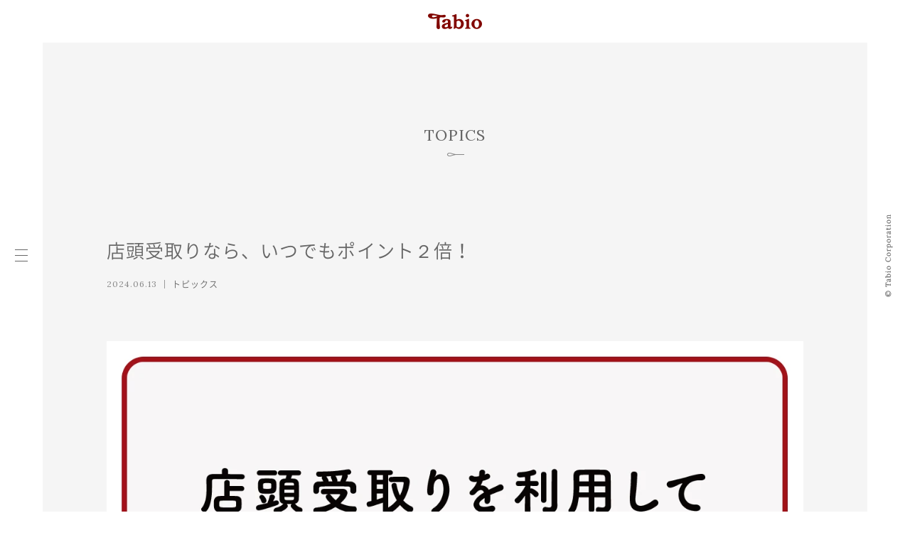

--- FILE ---
content_type: text/html; charset=UTF-8
request_url: https://tabio.com/jp/corporate/news/topics/2024/15805/
body_size: 6851
content:
<!DOCTYPE html>
<html lang="ja" lang="ja">
<head>
<meta charset="UTF-8">

<title>店頭受取りなら、いつでもポイント２倍！ - Tabio（タビオ）</title>
<meta name="description" content="Tabio（タビオ）【トピックス】店頭受取サービスのご利用で、いつでもポイント２倍のキャンペーンを実施中！※キャン...">
<meta name="keywords" content="Tabio,タビオ,靴下屋,靴下,店舗,店頭受取りなら、いつでもポイント２倍！">

<meta name="viewport" content="width=device-width,initial-scale=1.0,user-scalable=0">

<meta name="format-detection" content="telephone=no">

<link href='https://fonts.googleapis.com/css?family=Lora' rel='stylesheet' type='text/css'>
<link rel="stylesheet" href="/jp/corporate/common/css/import.css" media="all">

<!--[if lt IE 9]><script src="/jp/corporate/common/js/html5.js"></script><![endif]-->
<script src="/jp/corporate/common/js/jquery1.11_packs.js"></script>

<![if gt IE 8]>
<script src="/jp/corporate/common/js/masonry.pkgd.min.js"></script>
<script src="/jp/corporate/common/js/hammer.min.js"></script>
<script src="/jp/corporate/common/js/velocity.min.js"></script>
<![endif]>
<script src="/jp/corporate/common/js/module.js"></script>
<script src="/jp/corporate/common/js/lib.js"></script>

<!-- Google Tag Manager --> <script>(function(w,d,s,l,i){w[l]=w[l]||[];w[l].push({'gtm.start': new Date().getTime(),event:'gtm.js'});var f=d.getElementsByTagName(s)[0],j=d.createElement(s),dl=l!='dataLayer'?'&l='+l:'';j.async=true;j.src= 'https://www.googletagmanager.com/gtm.js?id='+i+dl;f.parentNode.insertBefore(j,f); })(window,document,'script','dataLayer','GTM-N26NMPZ');</script> <!-- End Google Tag Manager -->

<!-- Google Tag Manager (noscript) --> <noscript><iframe src="https://www.googletagmanager.com/ns.html?id=GTM-N26NMPZ" height="0" width="0"　style="display:none;visibility:hidden"></iframe></noscript> <!-- End Google Tag Manager (noscript) -->
<link rel="stylesheet" href="https://tabio.com/jp/corporate/news/wp-content/themes/news/css/detail.css">
<script>$(function(){LIB.SubCulumnSetting("#Main .sub-culumn li");
});</script></head>
<body>
<div id="Container">
<a id="Top" name="Top"></a>
<div class="nonvisual-menu">
<dl><dt>ページ内を移動するためのリンクです。</dt><dd><ul><li><a href="#main-Contents">メインコンテンツへ移動</a></li></ul></dd></dl>
<!-- .nonvisual-menu // --></div>

<!-- 
//////////////////////////////////////////////////////////////////////////////
Header
//////////////////////////////////////////////////////////////////////////////
--> 
<header id="Header" role="banner">
<p class="logo"><a href="/jp/corporate/">Tabio</a></p>



<!-- #Header // --></header>

<nav id="GlobalNavi" role="navigation">
<div class="bg"></div>
<div class="btn"><p><span></span><span></span><span></span></p></div>
<div class="inline"><ul>
<li><a href="/jp/corporate/index.php"><svg xmlns="http://www.w3.org/2000/svg" viewBox="0 0 130 20"><path d="m12.4 7.8c0-.5 0-.9-.1-1.2s-.2-.7-.3-.9c-.2-.2-.4-.4-.6-.5-.3-.2-.7-.2-1.1-.2h-1.3v8.7c0 .6 0 1 0 1.3l1.3-.1v.7h-3.8v-.5c.3 0 .5-.1.7-.2.2-.1.3-.2.3-.4.1-.2.1-.4.1-.6 0-.2 0-.5 0-.8v-8.1h-1.7c-.3 0-.6.1-.8.2-.3.1-.4.3-.6.5-.1.2-.2.5-.3.9-.1.3-.1.7-.1 1.2h-.6l.1-3.4h9.3l.1 3.4h-.6"/><path d="m15.4 10c0-.4 0-.9.1-1.4.1-.5.2-.9.5-1.3.2-.4.5-.8.8-1.2.3-.4.7-.7 1.1-1 .4-.3.9-.5 1.4-.7.5-.2 1.1-.2 1.7-.2.7 0 1.2.1 1.8.2.5.2 1 .4 1.4.7.4.3.8.6 1.1 1 .3.4.6.8.8 1.2.2.4.4.9.5 1.3.1.5.2.9.2 1.4 0 .4-.1.9-.2 1.4s-.3.9-.5 1.3c-.2.4-.5.8-.8 1.2-.3.4-.7.7-1.1 1-.4.3-.9.5-1.4.7-.5.2-1.1.2-1.7.2-.7 0-1.3-.1-1.8-.2-.5-.2-1-.4-1.4-.7-.4-.3-.8-.6-1.1-1-.3-.4-.6-.8-.8-1.2-.2-.4-.3-.9-.4-1.4-.1-.4-.2-.8-.2-1.3m1.6-.3c0 .4 0 .8.1 1.2.1.4.2.8.3 1.2.1.4.3.8.6 1.2.2.4.5.7.8 1 .3.3.7.5 1 .7.4.2.8.2 1.3.2.4 0 .8-.1 1.2-.2.4-.1.7-.3 1-.5.3-.2.5-.5.8-.8s.4-.7.5-1c.1-.4.3-.7.3-1.2.1-.4.1-.8.1-1.2 0-.4 0-.8-.1-1.3-.1-.5-.2-.9-.4-1.3-.2-.4-.4-.8-.6-1.1s-.5-.7-.8-.9c-.3-.3-.6-.5-1-.6-.4-.2-.8-.2-1.2-.2-.7 0-1.2.1-1.7.4-.5.3-.9.7-1.2 1.1-.3.5-.6 1-.7 1.6s-.3 1.1-.3 1.7"/><path d="m32.2 11.4c-.1 0-.1 0-.2 0-.1 0-.2 0-.3 0v2.3c0 .3 0 .5 0 .8 0 .2 0 .4 0 .5l1.5-.1v.7h-3.9v-.5c.3 0 .5-.1.7-.2.2-.1.3-.2.3-.4.1-.2.1-.4.1-.6 0-.2 0-.5 0-.8v-6.9c0-.2 0-.4 0-.6s0-.4 0-.5l-1.2.1v-.8c.6 0 1.1 0 1.7 0 .6 0 1.2 0 1.8 0 1.6 0 2.7.3 3.5.8.9.6 1.3 1.4 1.3 2.5 0 .2 0 .5-.1.7 0 .3-.1.6-.3.8-.2.3-.4.6-.6.8-.3.3-.6.5-1 .7s-.9.4-1.4.5c-.5.1-1.2.2-1.9.2m-.6-.7c.2 0 .4 0 .5 0 .1 0 .3 0 .5 0 .5 0 .9-.1 1.3-.2.4-.1.8-.3 1.1-.6.3-.3.5-.6.7-.9.2-.3.3-.7.3-1.2 0-.5-.1-.9-.2-1.3-.2-.4-.4-.6-.7-.9-.3-.2-.6-.4-1-.5-.5 0-.9-.1-1.4-.1-.3 0-.5 0-.6.1-.1.1-.2.2-.3.4-.1.2-.1.4-.1.6s0 .5 0 .8v3.8z"/></svg></a></li>
<li><a href="/jp/corporate/news/index.php"><svg xmlns="http://www.w3.org/2000/svg" viewBox="0 0 130 20"><path d="m13.6 15.9h-.8l-7-9.4.1 6.9c0 .3 0 .5 0 .8 0 .3 0 .5 0 .8l1.1-.1v.7h-2.9v-.5c.2 0 .4 0 .6-.1s.2-.2.3-.3c.1-.1.1-.3.1-.4 0-.1 0-.3 0-.4v-8.8h-1v-.7h1.9l6.8 9.1v-7.3c0-.4 0-.8 0-1.2l-1.1.1v-.7h2.9v.5c-.3 0-.5.1-.7.2s-.3.2-.3.4c-.1.2-.1.4-.1.6 0 .2 0 .5 0 .8l.1 9"/><path d="m19.7 13.8c0 .3 0 .5 0 .7 0 .2 0 .4 0 .5h3.1c.3 0 .7 0 .9-.1.3-.1.5-.2.7-.4.2-.2.4-.4.5-.8.1-.3.2-.7.2-1.2h.5l-.1 3.1h-8.3v-.5c.3 0 .5 0 .6-.1s.3-.2.3-.3c.1-.1.1-.3.1-.5 0-.2 0-.4 0-.6v-.5-6.9c0-.2 0-.4 0-.6s0-.4 0-.5l-1.2.1v-.8h7.7l.3 2.8h-.5c0-.5-.1-.8-.2-1.1-.1-.3-.3-.5-.4-.7-.2-.2-.4-.3-.7-.3-.3-.1-.5-.1-.8-.1h-1.5c-.3 0-.5.1-.7.1s-.3.2-.4.3c-.1.2-.1.3-.1.6 0 .2 0 .5 0 .8v2.6h3l-.1-1.4h.7v3.4h-.5c0-.3 0-.6-.1-.7-.1-.2-.1-.3-.3-.4s-.3-.2-.4-.2-.4 0-.7 0c-.1 0-.1 0-.2 0s-.5 0-1.4.1v3.6"/><path d="m27.6 4.4h3.9v.5c-.3 0-.6.1-.7.1s-.3.2-.4.3c-.1.1-.1.3-.1.5 0 .2.1.5.2.8.3 1 .7 2.1 1.1 3.4.5 1.3.7 2.1.8 2.3.1.2.2.5.2.7.1-.2.1-.4.2-.6s.1-.4.2-.6c.1-.2.2-.8.5-1.7s.5-1.6.7-2c.1-.4.3-.9.4-1.2.1-.4.4-1.3.8-2.6h.5c.5 1.6.8 2.7 1 3.1.1.4.5 1.3 1 2.8.5 1.5.8 2.5 1 3 1.1-3.3 1.8-5.4 2-6.2.2-.8.4-1.3.5-1.5.1-.2.2-.4.3-.6l-1.3.1v-.6h3.2v.5c-.3 0-.5.1-.7.1-.2.1-.3.2-.5.3-.1.2-.3.4-.4.7-.1.3-.6 1.6-1.4 4-.8 2.4-1.4 4.3-1.9 5.6h-.5l-3-8.6-2.8 8.6h-.4c-2-6-3-9-3.1-9.3-.1-.2-.1-.4-.2-.6s-.1-.3-.1-.5c0-.1-.1-.3-.1-.4h-.9v-.4"/><path d="m46.2 15.7h-.8l-.1-3.4h.6c0 .5.1.9.3 1.2.2.4.4.7.7.9.3.2.6.4 1 .5.4.1.8.2 1.2.2.3 0 .6 0 .9-.1.3-.1.5-.2.7-.4.2-.2.4-.4.5-.6.1-.2.2-.5.2-.9 0-.4-.1-.7-.3-1s-.4-.5-.7-.7c-.3-.2-.6-.4-1-.6-.4-.2-.7-.3-1.1-.5-.4-.2-.7-.4-1.1-.6-.4-.2-.7-.4-1-.7-.3-.3-.5-.6-.7-.9s-.2-.7-.2-1.1c0-.2 0-.4.1-.6 0-.2.1-.4.2-.6.1-.2.2-.4.4-.6.2-.2.4-.4.6-.5.2-.1.5-.3.9-.4.3-.1.7-.1 1.1-.1.2 0 .4 0 .7 0 .2 0 .5.1.7.1s.5.1.7.3c.2.1.5.2.7.4l-.1-.7h.8v3.5h-.6c0-.4-.1-.8-.2-1.1-.1-.4-.3-.7-.5-1s-.6-.5-.9-.7c-.3-.2-.8-.3-1.2-.3-.3 0-.6.1-.9.2-.3.1-.5.2-.6.4-.2.2-.3.4-.4.6-.1.2-.1.5-.1.7 0 .4.1.7.3 1 .2.3.4.5.7.7.3.2.6.4 1 .6.4.2.7.3 1.1.5.4.2.8.4 1.1.6.4.2.7.4 1 .7.3.3.5.6.7.9.2.3.3.8.3 1.2 0 .4-.1.9-.2 1.2-.2.4-.4.7-.7 1-.3.3-.7.5-1.2.6-.5.2-1 .2-1.6.2-.2 0-.5 0-.7-.1-.3 0-.5-.1-.8-.2-.2-.1-.5-.2-.7-.3-.2-.1-.4-.2-.6-.4l-.2.9"/></svg></a></li>
<li><a href="/jp/corporate/brand/index.html"><svg xmlns="http://www.w3.org/2000/svg" viewBox="0 0 130 20"><path d="m5.1 6.3c0-.3 0-.5 0-.8 0-.2 0-.4 0-.5l-1.1.1v-.7c.6 0 1.2 0 1.8 0 .6 0 1.2 0 1.9 0 .6 0 1.2.1 1.7.2.5.1.9.3 1.2.5.3.2.6.5.8.8s.3.7.3 1.2c0 .3-.1.5-.2.8-.1.3-.3.5-.5.7-.2.2-.5.4-.8.6-.4.2-.8.3-1.3.4.6 0 1.1.1 1.5.2.4.1.8.3 1.1.6.3.3.5.6.7.9.1.3.2.7.2 1.1 0 .5-.1.9-.3 1.3-.2.4-.5.7-.8 1-.3.3-.7.5-1.2.6-.5.1-1 .2-1.5.2h-4.6v-.5c.3 0 .5-.1.7-.2.2 0 .3-.1.3-.3s.1-.4.1-.6c0-.2 0-.5 0-.8v-6.8m1.4 8.7c.1 0 .3 0 .4 0 .2 0 .3 0 .5 0 .2 0 .3 0 .5 0 .1 0 .2 0 .3 0 .4 0 .8 0 1.1-.1.3-.1.6-.3.9-.5s.4-.5.6-.8c.1-.3.2-.7.2-1.1 0-.5-.1-.9-.2-1.2-.2-.3-.4-.6-.6-.8-.3-.2-.5-.3-.9-.4-.3-.1-.7-.1-1-.1-.3 0-.6 0-.9 0-.3 0-.5 0-.8 0v3.6c0 .3 0 .5 0 .7s-.1.5-.1.7m1.2-10c-.2 0-.4 0-.6 0-.2.1-.3.2-.4.3 0 .1-.1.3-.1.5 0 .2 0 .4 0 .7v3h1.2c.5 0 .8-.1 1.2-.2.3-.1.6-.3.7-.6s.2-.5.3-.8c.1-.3.1-.6.1-.9 0-.4-.1-.8-.2-1-.2-.3-.4-.5-.6-.7-.2-.1-.5-.2-.8-.2-.2-.1-.5-.1-.8-.1"/><path d="m18.6 10.6c-.2 0-.4 0-.5 0-.2 0-.4 0-.5 0v3.1c0 .3 0 .5 0 .8 0 .2 0 .4 0 .5l1.2-.1v.7h-3.8v-.5c.3 0 .5-.1.7-.2.2-.1.3-.2.3-.4.1-.2.1-.4.1-.6 0-.2 0-.5 0-.8v-6.9c0-.2 0-.4 0-.6s0-.4 0-.5h-1.1v-.7c.6 0 1.2 0 1.8 0 .6 0 1.2 0 1.8 0 .8 0 1.4.1 2 .2.5.1 1 .3 1.4.6.4.2.6.5.8.9.2.3.2.7.2 1.2 0 .3 0 .6-.1 1-.1.3-.2.6-.5.9-.2.3-.5.6-.9.8-.4.2-.9.4-1.5.5.2.2.4.3.6.6.2.2.3.5.5.8l1.1 1.7c.1.2.3.4.4.6s.3.3.4.5c.1.1.3.2.5.3.2.1.4.1.7.1v.5h-2c-.2-.1-.3-.3-.4-.4-.1-.1-.2-.3-.4-.4-.1-.1-.2-.3-.3-.4-.1-.2-.2-.3-.3-.5l-1.1-1.7c-.1-.1-.1-.2-.2-.4s-.2-.3-.2-.4c-.1-.1-.2-.3-.3-.4-.2-.2-.3-.3-.4-.4m-1.1-.6c.2 0 .3 0 .5 0 .2 0 .3 0 .5 0 .4 0 .8-.1 1.2-.2.4-.1.7-.2.9-.4.3-.2.5-.5.6-.8.1-.3.2-.7.2-1.2 0-.8-.2-1.4-.7-1.8-.4-.4-1.1-.6-2.1-.6-.3 0-.5 0-.7.1-.2.1-.3.2-.3.4-.1.2-.1.4-.1.6 0 .2 0 .5 0 .8v3.1"/><path d="m27.8 13.9c0 .1-.1.2-.1.3s-.1.2-.1.3-.1.2-.1.2c0 .1-.1.2-.1.3l1.2-.1v.7h-3v-.5c.2 0 .4 0 .6-.1.2-.1.3-.2.4-.4.1-.2.2-.4.3-.6.1-.2.2-.5.3-.8l3.3-9h.4l3.6 9.1c0 .1.1.2.1.4 0 .2.1.3.1.5 0 .2.1.3.1.5 0 .2 0 .3 0 .4l1.1-.1v.7h-3.7v-.5c.3 0 .5-.1.7-.2s.2-.2.3-.4c0-.2 0-.3 0-.5 0-.2-.1-.3-.1-.5l-.6-1.5-4.2.1c-.1.3-.2.6-.3.9-.1.3-.2.5-.2.8m1.9-5.6c-.3.7-.5 1.3-.7 1.8-.2.5-.4 1-.5 1.4h3.7l-1.1-3.1-.7-2-.7 1.9"/><path d="m47.2 15.9h-.8l-6.9-9.3.1 6.9c0 .3 0 .5 0 .8 0 .3 0 .5 0 .8l1.2-.1v.7h-2.9v-.5c.2 0 .4 0 .6-.1s.2-.2.3-.3c.1-.1.1-.3.1-.4 0-.1 0-.3 0-.4v-8.8l-1.1.1v-.9h1.9l6.8 9.1v-7.3c0-.4 0-.8 0-1.2l-1.1.1v-.7h2.9v.5c-.3.1-.6.1-.7.2s-.3.2-.3.4c-.1.2-.1.4-.1.6 0 .2 0 .5 0 .8v9"/><path d="m54.3 4.4c1 0 1.9.1 2.7.3.8.2 1.5.6 2.1 1 .6.5 1 1 1.3 1.8.3.7.5 1.5.5 2.5 0 .5-.1 1-.2 1.4-.1.5-.3.9-.5 1.3-.2.4-.5.8-.9 1.1-.3.3-.7.6-1.2.9-.5.2-1 .4-1.5.6s-1.2.2-1.8.2h-4.2v-.5c.3 0 .5-.1.7-.2.2-.1.3-.2.3-.4s.1-.4.1-.6c0-.2 0-.5 0-.8v-6.8c0-.2 0-.4 0-.6s0-.4 0-.5l-1.2.1v-.8h3.8m-1.3 9.3c0 .3 0 .5 0 .7s0 .4 0 .5c.2 0 .4 0 .6 0 .2 0 .4 0 .5 0 .2 0 .3 0 .4 0 .1 0 .2 0 .2 0 .7 0 1.3-.1 1.9-.4.6-.3 1-.6 1.4-1.1.4-.5.7-1 .9-1.6.2-.6.3-1.3.3-2 0-.8-.1-1.4-.3-2.1-.2-.6-.5-1.1-.9-1.6-.4-.4-1-.8-1.6-1-.7 0-1.4-.1-2.3-.1-.3 0-.5 0-.7.1-.2.1-.3.2-.3.4-.1.2-.1.4-.1.6 0 .2 0 .5 0 .8v6.8"/></svg></a></li>
<li><a href="/jp/corporate/store/index.php"><svg xmlns="http://www.w3.org/2000/svg" viewBox="0 0 130 20"><path d="m5 15.7h-.8l-.1-3.4h.6c0 .5.1.9.3 1.2.2.4.4.7.7.9.3.2.6.4 1 .5.4.1.8.2 1.2.2.3 0 .6 0 .9-.1.2 0 .4-.2.7-.3.2-.2.4-.4.5-.6.1-.2.2-.5.2-.9 0-.4-.1-.7-.3-1s-.4-.5-.7-.7c-.3-.2-.6-.4-1-.6-.4-.2-.7-.3-1.1-.5-.4-.3-.7-.4-1.1-.6-.4-.2-.7-.4-1-.7-.2-.3-.5-.6-.6-.9s-.3-.8-.3-1.2c0-.2 0-.4.1-.6 0-.2.1-.4.2-.6.1-.2.2-.4.4-.6.2-.2.4-.4.6-.5.2-.1.5-.3.9-.4.3-.1.7-.1 1.1-.1.2 0 .4 0 .7 0 .2 0 .5.1.7.1s.5.1.7.3c.2.1.4.2.6.4l-.1-.7h.8v3.5h-.6c0-.4-.1-.8-.2-1.1 0-.4-.2-.7-.4-1s-.6-.5-.9-.7c-.4-.1-.8-.2-1.2-.2-.3 0-.6.1-.9.2-.3 0-.5.2-.7.3-.1.2-.3.4-.3.6-.1.3-.2.5-.2.8 0 .4.1.7.3 1 .2.3.4.5.7.7.3.2.6.4 1 .6.4.2.7.3 1.1.5.3.1.7.3 1.1.5.4.2.7.4 1 .7.3.3.5.6.7.9.2.3.3.8.3 1.2 0 .4-.1.8-.2 1.2-.2.4-.4.7-.7 1-.3.3-.7.5-1.2.6-.5.2-1 .2-1.6.2-.2 0-.5 0-.7-.1-.3 0-.5-.1-.8-.2-.2-.1-.5-.2-.7-.3-.2-.1-.4-.2-.6-.4l-.1.9"/><path d="m22.4 10.2l-5.7.1v3.4c0 .3 0 .5 0 .8 0 .2 0 .4 0 .5l1.2-.1v.7h-3.6v-.5c.3 0 .5-.1.7-.2.2-.1.3-.2.3-.4.1-.2.1-.4.1-.6 0-.2 0-.5 0-.8v-6.9c0-.2 0-.4 0-.6 0-.2 0-.4 0-.5l-1.2.1v-.8h3.6v.5c-.3 0-.5.1-.7.2-.2.1-.3.2-.3.4-.1.2-.1.4-.1.6 0 .2 0 .5 0 .8v2.7h5.7v-3.4c0-.4 0-.8 0-1.2l-1.2.1v-.7h3.6v.5c-.3 0-.5.1-.7.2-.2.1-.3.2-.3.4s-.1.4-.1.6c0 .2 0 .5 0 .8v6.8c0 .6 0 1 0 1.3l1.1-.1v.7h-3.6v-.5c.3 0 .5-.1.7-.2.2-.1.3-.2.3-.4.1-.2.1-.4.1-.6 0-.2 0-.5 0-.8v-2.9z"/><path d="m27.4 10c0-.4 0-.9.1-1.4.1-.5.2-.9.5-1.3.2-.4.5-.8.8-1.2.3-.4.7-.7 1.1-1 .4-.3.9-.5 1.4-.7.5-.2 1.1-.2 1.7-.2.7 0 1.2.1 1.8.2.5.2 1 .4 1.4.7.4.3.8.6 1.1 1 .3.4.6.8.8 1.2.2.4.4.9.5 1.3.1.5.2.9.2 1.4 0 .4-.1.9-.2 1.4s-.3.9-.5 1.3c-.2.4-.5.8-.8 1.2-.3.4-.7.7-1.1 1-.4.3-.9.5-1.4.7-.5.2-1.1.2-1.7.2-.7 0-1.3-.1-1.8-.2-.5-.2-1-.4-1.4-.7-.4-.3-.8-.6-1.1-1-.3-.4-.6-.8-.8-1.2-.2-.4-.3-.9-.4-1.4-.1-.4-.2-.8-.2-1.3m1.6-.3c0 .4 0 .8.1 1.2.1.4.2.8.3 1.2.1.4.3.8.6 1.2s.5.7.8 1c.3.3.7.5 1 .7.4.2.8.2 1.3.2.4 0 .8-.1 1.2-.2.4-.1.7-.3 1-.5.3-.2.5-.5.8-.8.2-.3.4-.7.5-1 .1-.4.3-.8.3-1.2.1-.4.1-.8.1-1.2 0-.4 0-.8-.1-1.3-.1-.5-.2-.9-.4-1.3-.2-.4-.4-.8-.6-1.1s-.5-.7-.8-.9c-.3-.3-.6-.5-1-.6-.4-.2-.8-.2-1.2-.2-.7 0-1.2.1-1.7.4-.5.3-.9.7-1.2 1.1-.3.5-.6 1-.7 1.6s-.3 1.1-.3 1.7"/><path d="m44.2 11.4c-.1 0-.1 0-.2 0-.1 0-.2 0-.3 0v2.3c0 .3 0 .5 0 .8s0 .4 0 .5l1.5-.1v.7h-3.9v-.5c.3 0 .5-.1.7-.2.2-.1.3-.2.3-.4.1-.2.1-.4.1-.6 0-.2 0-.5 0-.8v-6.9c0-.2 0-.4 0-.6s0-.4 0-.5l-1.2.1v-.8c.6 0 1.1 0 1.7 0 .6 0 1.2 0 1.8 0 1.6 0 2.7.3 3.5.8.9.6 1.3 1.4 1.3 2.5 0 .2 0 .5-.1.7 0 .3-.1.6-.3.8-.2.3-.4.6-.6.8-.3.3-.6.5-1 .7s-.9.4-1.4.5c-.6.1-1.2.2-1.9.2m-.6-.7c.2 0 .4 0 .5 0 .1 0 .3 0 .5 0 .5 0 .9-.1 1.3-.2.4-.1.8-.3 1.1-.6.3-.3.5-.6.7-.9.2-.4.3-.8.3-1.3 0-.5-.1-.9-.2-1.3-.2-.4-.4-.6-.7-.9-.3-.2-.6-.4-1-.5-.5.1-1 0-1.5 0-.3 0-.5 0-.6.1-.1.1-.2.2-.3.4-.1.2-.1.4-.1.6s0 .5 0 .8v3.8"/></svg></a></li>
<li><a href="/jp/corporate/company/index.html"><svg xmlns="http://www.w3.org/2000/svg" viewBox="0 0 130 20"><path d="m9.5 4.8c-.5 0-1.1.1-1.6.4-.4.2-.9.6-1.3 1-.3.5-.6 1-.8 1.6-.2.7-.3 1.4-.3 2.2 0 .5.1 1 .2 1.4s.2.9.4 1.2c.2.4.4.7.7 1 .3.3.5.6.9.8.3.2.7.4 1 .5.3.1.6.1 1 .1.3 0 .7 0 1-.1.3-.1.7-.2 1-.4s.6-.3.9-.6c.3-.2.5-.5.8-.8l.4.3c-.3.5-.7.9-1.1 1.2-.4.3-.8.5-1.2.7-.4.2-.8.3-1.2.4-.4.1-.7.1-1.1.1-.8 0-1.5-.1-2.2-.4-.7-.3-1.2-.7-1.7-1.2-.5-.5-.9-1.1-1.1-1.8-.2-.7-.3-1.4-.3-2.2 0-.5.1-1 .2-1.5.1-.5.3-1 .5-1.4.1-.4.4-.9.7-1.2.3-.4.7-.7 1.1-1 .4-.3.9-.5 1.4-.7.5-.2 1.1-.2 1.7-.2.6 0 1.2.1 1.7.2.5.2 1 .4 1.5.7l-.1-.9h.9v3.8h-.6c-.1-.5-.2-.9-.4-1.3-.2-.4-.4-.7-.7-1-.3-.3-.6-.5-1-.6-.4-.2-.8-.3-1.3-.3"/><path d="m16.1 10c0-.4 0-.9.1-1.4.1-.5.2-.9.5-1.3.2-.4.5-.8.8-1.2.3-.4.7-.7 1.1-1 .4-.3.8-.5 1.4-.7.5-.2 1.1-.2 1.7-.2.7 0 1.2.1 1.8.2.5.2 1 .4 1.4.7.4.3.8.6 1.1 1 .3.4.6.8.8 1.2.2.4.4.9.5 1.3.1.5.2.9.2 1.4 0 .4-.1.9-.2 1.4s-.3.9-.5 1.3c-.2.4-.5.8-.8 1.2-.3.4-.7.7-1.1 1-.4.3-.9.5-1.4.7-.5.2-1.1.2-1.7.2-.7 0-1.3-.1-1.8-.2-.5-.2-1-.4-1.4-.7-.4-.3-.8-.6-1.1-1-.3-.4-.6-.8-.8-1.2-.2-.4-.3-.9-.4-1.4-.1-.3-.2-.8-.2-1.3m1.6-.3c0 .4 0 .8.1 1.2.1.4.2.8.3 1.2.1.4.3.8.6 1.2s.5.7.8 1c.3.3.7.5 1 .7.4.2.8.2 1.3.2.4 0 .8-.1 1.2-.2.4-.1.7-.3 1-.5.3-.2.5-.5.8-.8.2-.3.4-.7.5-1 .1-.4.3-.8.3-1.2.1-.4.1-.8.1-1.2 0-.4 0-.8-.1-1.3-.1-.5-.2-.9-.4-1.3-.2-.4-.4-.8-.6-1.1s-.5-.7-.8-.9c-.3-.3-.6-.5-1-.6-.4-.2-.8-.2-1.2-.2-.7 0-1.2.1-1.7.4-.5.3-.9.7-1.2 1.1-.3.5-.6 1-.7 1.6s-.3 1.1-.3 1.7"/><path d="m30 4.4h2.4c.4.8.7 1.6 1.1 2.4.3.8.7 1.5 1 2.3.3.8.6 1.5 1 2.2.3.7.6 1.5 1 2.3.1-.1.1-.3.2-.5.1-.2.1-.4.2-.5.1-.2.1-.4.2-.5.1-.2.1-.3.2-.5.5-1.2.9-2.3 1.5-3.5.5-1.2 1-2.4 1.5-3.7h2.4v.6c-.2 0-.4 0-.5.1-.1.1-.3.2-.4.3-.1.1-.2.3-.2.5s0 .5 0 .8l.4 7.3c0 .2 0 .4 0 .5 0 .2 0 .3 0 .5l1.2-.1v.7h-3.6v-.5c.2 0 .4-.1.6-.1.1-.1.3-.2.3-.4.1-.2.1-.4.1-.6 0-.2 0-.5 0-.8l-.4-6.8c0 .1-.1.2-.1.2-.1.1-.1.2-.1.3l-3.6 8.9h-.5c-.3-.8-.7-1.6-1.1-2.3-.4-.8-.7-1.6-1.1-2.4-.3-.8-.7-1.6-1-2.4s-.7-1.6-1-2.4v.7c0 .3 0 .5 0 .9s0 .7 0 1.1c0 .4 0 .8 0 1.2 0 .4 0 .8 0 1.2 0 .4 0 .8 0 1.2 0 .4 0 .8 0 1.1 0 .2 0 .5 0 .7 0 .2 0 .5 0 .6l1.2-.1v.7h-3.1v-.5c.2 0 .4 0 .6-.1.1-.1.2-.2.3-.3.1-.1.1-.3.1-.5 0-.2 0-.4 0-.6l.4-8.6h-1.1v-.6z"/><path d="m48.7 11.4c-.1 0-.1 0-.2 0-.1 0-.2 0-.3 0v2.3c0 .3 0 .5 0 .8s0 .4 0 .5l1.5-.1v.7h-3.9v-.5c.3 0 .5-.1.7-.2.2-.1.3-.2.3-.4.1-.2.1-.4.1-.6 0-.2 0-.5 0-.8v-6.9c0-.2 0-.4 0-.6s0-.4 0-.5l-1.2.1v-.8c.6 0 1.1 0 1.7 0 .6 0 1.2 0 1.8 0 1.6 0 2.7.3 3.5.8.9.6 1.3 1.4 1.3 2.5 0 .2 0 .5-.1.7 0 .3-.1.6-.3.8-.2.3-.4.6-.6.8-.3.3-.6.5-1 .7s-.9.4-1.4.5c-.5.2-1.2.2-1.9.2m-.6-.7c.2 0 .4 0 .5 0 .1 0 .3 0 .5 0 .5 0 .9-.1 1.3-.2.4-.1.8-.3 1.1-.6.3-.3.5-.6.7-.9.2-.4.3-.8.3-1.3 0-.5-.1-.9-.2-1.3-.2-.4-.4-.6-.7-.9-.3-.2-.6-.4-1-.5-.5.1-.9 0-1.4 0-.3 0-.5 0-.6.1-.1.1-.2.2-.3.4-.1.2-.1.4-.1.6s0 .5 0 .8v3.8z"/><path d="m57.2 13.9c0 .1-.1.2-.1.3 0 .1-.1.2-.1.3s-.1.2-.1.2c0 .1-.1.2-.1.3l1.2-.1v.7h-3v-.5c.2 0 .4 0 .6-.1.2-.1.3-.2.4-.4.1-.2.2-.4.3-.6.1-.2.2-.5.3-.8l3.3-9h.4l3.6 9.1c0 .1.1.2.1.4 0 .2.1.3.1.5 0 .2.1.3.1.5 0 .2 0 .3 0 .4l1.1-.1v.7h-3.7v-.5c.3 0 .5-.1.7-.2s.2-.2.3-.4c0-.2 0-.3 0-.5 0-.2-.1-.3-.1-.5l-.6-1.5-4.2.1c-.1.3-.2.6-.3.9 0 .3-.1.5-.2.8m2-5.6c-.2.7-.5 1.3-.6 1.8-.2.5-.4 1-.5 1.4h3.7l-1.1-3.1-.7-2-.8 1.9"/><path d="m76.6 15.9h-.8l-6.9-9.3.1 6.9c0 .3 0 .5 0 .8 0 .3 0 .5 0 .8l1.2-.1v.7h-2.9v-.5c.2 0 .4 0 .6-.1s.2-.2.3-.3c.1-.1.1-.3.1-.4 0-.1 0-.3 0-.4v-8.8l-1.1.1v-.9h1.8l6.8 9.1v-7.3c0-.4 0-.8 0-1.2l-1.1.1v-.7h2.9v.5c-.3 0-.5.1-.7.2s-.3.2-.3.4c-.1.2-.1.4-.1.6 0 .2 0 .5 0 .8l.1 9"/><path d="m84.2 11.3l-2.8-4.4c-.3-.4-.5-.8-.6-1.1-.1-.3-.2-.5-.3-.7h-1v-.7h4.1v.6c-.4 0-.7 0-.8.1-.2.1-.3.2-.4.4-.1.2 0 .3 0 .6.1.2.2.4.3.7.3.2.5.5.7.8.2.3.4.6.5.8.2.3.4.6.6.8.2.3.4.6.6.9 1.2-2.3 1.9-3.6 2.1-4 .2-.4.4-.7.5-.8.1-.1.1-.2.2-.3l-1.3.1v-.7h3.3v.6c-.3 0-.5.1-.7.2-.2.1-.4.2-.6.4-.2.2-.4.4-.5.6-.2.3-1 1.8-2.6 4.7 0 .5 0 1.1 0 1.8 0 .7 0 1.1 0 1.1 0 .6 0 1 0 1.3l1.3-.1v.7h-3.8v-.5c.3 0 .5-.1.7-.2.2-.1.3-.2.3-.4s.1-.4.1-.6c0-.2 0-.5 0-.8l.1-1.9"/></svg></a></li>
<li><a href="/jp/corporate/recruit/index.html"><svg xmlns="http://www.w3.org/2000/svg" viewBox="0 0 130 20"><path d="m7.6 10.6c-.2 0-.4 0-.5 0-.2 0-.4 0-.5 0v3.1c0 .3 0 .5 0 .8s0 .4 0 .5l1.2-.1v.7h-3.8v-.5c.3 0 .5-.1.7-.2.2-.1.3-.2.3-.4s.1-.4.1-.6c0-.2 0-.5 0-.8v-6.9c0-.2 0-.4 0-.6 0-.2 0-.4 0-.5h-1.1v-.7c.6 0 1.2 0 1.8 0 .6 0 1.2 0 1.8 0 .8 0 1.4.1 2 .2.5.1 1 .3 1.4.6s.6.5.8.9.2.7.2 1.1c0 .3 0 .6-.1 1-.1.3-.2.6-.5.9-.2.3-.5.6-.9.8-.4.2-.9.4-1.5.5.2.2.4.3.6.6.2.2.3.5.5.8l1.1 1.7c.1.2.3.4.4.6.1.2.3.3.4.5s.3.2.5.3c.2.1.4.1.7.1v.5h-2c-.2-.1-.3-.3-.4-.4s-.2-.3-.4-.4c-.1-.1-.2-.3-.3-.4-.1-.1-.2-.3-.3-.5l-1.1-1.7c-.1-.1-.1-.2-.2-.4-.1-.1-.2-.3-.2-.4-.1-.1-.2-.3-.3-.4-.2-.1-.3-.2-.4-.3m-1.1-.6c.2 0 .3 0 .5 0 .2 0 .3 0 .5 0 .5 0 .9-.1 1.2-.2.4-.1.7-.2.9-.4.3-.2.5-.5.6-.8.1-.3.2-.7.2-1.2 0-.8-.2-1.4-.7-1.8s-1.1-.6-2.1-.6c-.3 0-.5 0-.6.1-.2.1-.3.2-.4.4s-.1.4-.1.6c0 .2 0 .5 0 .8v3.1"/><path d="m17.9 13.8c0 .3 0 .5 0 .7s0 .4 0 .5h3.1c.3 0 .7 0 .9-.1s.5-.2.7-.4c.2-.2.4-.4.5-.8s.2-.7.2-1.2h.5l-.1 3.1h-8.3v-.5c.3 0 .5 0 .6-.1s.3-.2.3-.3c.1-.1.1-.3.1-.5 0-.2 0-.4 0-.6v-.5-6.9c0-.2 0-.4 0-.6 0-.2 0-.4 0-.5l-1.2.1v-.8h7.7l.1 2.8h-.5c0-.5-.1-.8-.2-1.1-.1-.3-.3-.5-.4-.7-.2-.2-.4-.3-.7-.3s-.3-.1-.6-.1h-1.5c-.3 0-.5.1-.7.1s-.3.2-.4.3 0 .4 0 .7c0 .2 0 .5 0 .8v2.6h3l-.1-1.4h.7v3.4h-.6c0-.3 0-.6-.1-.7s-.1-.3-.3-.4-.3-.2-.4-.2-.4 0-.7 0c-.1 0-.1 0-.2 0s-.5 0-1.4.1v3.5"/><path d="m32.1 4.8c-.6 0-1.1.1-1.6.4-.5.2-.9.6-1.3 1-.4.4-.7 1-.9 1.6-.2.6-.3 1.4-.3 2.1 0 .5.1 1 .2 1.4s.2.9.4 1.2.4.7.7 1c.3.3.5.6.9.8.3.2.7.4 1 .5.4.1.7.2 1.1.2.3 0 .7 0 1-.1.3-.1.7-.2 1-.4s.6-.3.9-.6.5-.5.8-.8l.4.3c-.3.5-.7.9-1.1 1.2-.4.3-.8.5-1.2.7s-.8.3-1.2.4-.7.1-1.1.1c-.8 0-1.5-.1-2.2-.4-.7-.3-1.2-.7-1.7-1.2-.5-.5-.9-1.1-1.1-1.8s-.4-1.4-.4-2.2c0-.5.1-1 .2-1.5s.3-1 .5-1.4c.2-.4.5-.9.8-1.2.3-.4.7-.7 1.1-1 .4-.3.9-.5 1.4-.7s1.1-.2 1.7-.2c.6 0 1.2.1 1.7.2.5.2 1 .4 1.5.7l-.1-.9h.8v3.8h-.6c-.1-.5-.2-.9-.4-1.3s-.4-.7-.7-1c-.3-.3-.6-.5-1-.6-.3-.2-.7-.3-1.2-.3"/><path d="m42.6 10.6c-.2 0-.4 0-.5 0-.2 0-.4 0-.5 0v3.1c0 .3 0 .5 0 .8s0 .4 0 .5l1.2-.1v.7h-3.6v-.5c.3 0 .5-.1.7-.2.2-.1.3-.2.3-.4s.1-.4.1-.6c0-.2 0-.5 0-.8v-6.9c0-.2 0-.4 0-.6 0-.2 0-.4 0-.5l-1.2.1v-.8c.6 0 1.2 0 1.8 0s1.2 0 1.8 0c.8 0 1.4.1 2 .2.5.1 1 .3 1.4.6s.6.5.8.9.2.7.2 1.2c0 .3 0 .6-.1 1-.1.3-.2.6-.5.9-.2.3-.5.6-.9.8-.4.2-.9.4-1.5.5.2.2.4.3.6.6.2.2.3.5.5.8l1.1 1.7c.1.2.3.4.4.6.1.2.3.3.4.5s.3.2.5.3c.2.1.4.1.7.1v.5h-2c-.2-.1-.3-.3-.4-.4s-.2-.3-.4-.4c-.1-.1-.2-.3-.3-.4-.1-.2-.2-.3-.3-.5l-1.1-1.7c-.1-.1-.1-.2-.2-.4s-.2-.3-.2-.4c-.1-.1-.2-.3-.3-.4-.2-.2-.3-.3-.5-.4m-1-.6c.2 0 .3 0 .5 0 .2 0 .3 0 .5 0 .4 0 .8-.1 1.2-.2.4-.1.7-.2.9-.4.3-.2.5-.5.6-.8.1-.3.2-.7.2-1.2 0-.8-.2-1.4-.7-1.8s-1.2-.6-2.1-.6c-.3 0-.5 0-.7.1-.2.1-.3.2-.3.4s-.1.4-.1.6c0 .2 0 .5 0 .8v3.1"/><path d="m59.7 10.6c0 .7-.1 1.4-.2 2-.1.6-.4 1.2-.7 1.7s-.8.9-1.3 1.2c-.5.3-1.2.4-2 .4-.9 0-1.6-.1-2.1-.3-.6-.2-1-.6-1.4-1s-.6-1.1-.8-1.8c-.2-.7-.2-1.6-.2-2.6v-3.3c0-.1 0-.3 0-.5 0-.2 0-.3 0-.5s0-.3 0-.5c0-.2 0-.3 0-.4h-1.1v-.6h3.6v.5c-.3 0-.5 0-.6.1-.1.1-.3.2-.3.3-.1.1-.1.3-.1.4 0 .1 0 .3 0 .4v4c0 .4 0 .8 0 1.2 0 .4.1.8.2 1.1s.2.7.4 1c.2.3.4.6.6.8.2.2.5.4.9.5.3.1.8.2 1.2.2.6 0 1.1-.1 1.5-.3.4-.2.8-.5 1-.9.3-.4.5-.8.6-1.3.1-.5.2-1.1.2-1.7l.1-4.5c0-.4 0-.8 0-1.2l-1.1.1v-.7h3v.5c-.3 0-.5.1-.7.2-.2.1-.3.2-.3.4-.1.2-.1.4-.1.6 0 .2 0 .5 0 .8l-.3 3.7"/><path d="m64.5 6.2c0-.2 0-.4 0-.6s0-.4 0-.5l-1.2.1v-.8h3.7v.5c-.3 0-.5.1-.7.2-.2.1-.3.2-.3.4s-.1.4-.1.6c0 .2 0 .5 0 .8v6.8c0 .3 0 .5 0 .8 0 .2 0 .4 0 .5l1.2-.1v.7h-3.6v-.5c.3 0 .5-.1.7-.2.2-.1.3-.2.3-.4s.1-.4.1-.6c0-.2 0-.5 0-.8v-6.9z"/><path d="m78.2 7.8c0-.5 0-.9-.1-1.2s-.1-.7-.3-.9-.4-.4-.6-.5-.6-.2-1-.2h-1.4v8.7c0 .6 0 1 0 1.3l1.3-.1v.7h-3.8v-.5c.3 0 .5-.1.7-.2.2-.1.3-.2.3-.4.1-.2.1-.4.1-.6s0-.5 0-.8v-8.1h-1.7c-.3 0-.6.1-.9.2-.2.1-.4.3-.6.5-.1.2-.3.5-.3.9-.1.3-.1.8-.1 1.2h-.6l.1-3.4h9.3l.1 3.4h-.5"/></svg></a></li>
<li><a href="/jp/corporate/contact/index.html"><svg xmlns="http://www.w3.org/2000/svg" viewBox="0 0 130 20"><path d="m9.5 4.8c-.5 0-1.1.1-1.6.4-.4.2-.9.6-1.3 1-.3.5-.6 1-.8 1.6-.2.7-.3 1.4-.3 2.2 0 .5.1 1 .2 1.4s.2.9.4 1.2.4.7.7 1c.3.3.5.6.9.8.3.2.7.4 1 .5.3.1.6.1 1 .1.3 0 .7 0 1-.1.3-.1.7-.2 1-.4s.6-.3.9-.6.5-.5.8-.8l.4.3c-.3.5-.7.9-1.1 1.2-.4.3-.8.5-1.2.7s-.8.3-1.2.4-.7.1-1.1.1c-.8 0-1.5-.1-2.2-.4-.7-.3-1.2-.7-1.7-1.2-.5-.5-.9-1.1-1.1-1.8s-.3-1.4-.3-2.2c0-.5.1-1 .2-1.5s.3-1 .5-1.4c.1-.4.4-.9.7-1.2.3-.4.7-.7 1.1-1 .4-.3.9-.5 1.4-.7s1.1-.2 1.7-.2c.6 0 1.2.1 1.7.2.5.2 1 .4 1.5.7l-.1-.9h.9v3.8h-.6c-.1-.5-.2-.9-.4-1.3s-.4-.7-.7-1c-.3-.3-.6-.5-1-.6-.4-.2-.8-.3-1.3-.3"/><path d="m16 10c0-.4 0-.9.1-1.4.1-.5.2-.9.5-1.3s.5-.8.8-1.2c.3-.4.7-.7 1.1-1 .4-.3.9-.5 1.4-.7.5-.2 1.1-.2 1.7-.2.7 0 1.2.1 1.8.2.5.2 1 .4 1.4.7s.8.6 1.1 1c.3.4.6.8.8 1.2.2.4.4.9.5 1.3s.2.9.2 1.4-.1.9-.2 1.4-.3.9-.5 1.3c-.2.4-.5.8-.8 1.2-.3.4-.7.7-1.1 1s-.9.5-1.4.7c-.5.2-1.1.2-1.7.2-.7 0-1.3-.1-1.8-.2-.5-.2-1-.4-1.4-.7s-.8-.6-1.1-1-.6-.8-.8-1.2-.3-.9-.4-1.4-.2-.8-.2-1.3m1.6-.3c0 .4 0 .8.1 1.2.1.4.2.8.3 1.2s.3.8.6 1.2c.2.4.5.7.8 1 .3.3.7.5 1 .7.4.2.8.2 1.3.2.4 0 .8-.1 1.2-.2.4-.1.7-.3 1-.5.3-.2.5-.5.8-.8s.4-.7.5-1c.1-.4.3-.7.3-1.2.1-.4.1-.8.1-1.2 0-.4 0-.8-.1-1.3-.1-.5-.2-.9-.4-1.3-.2-.4-.4-.8-.6-1.1-.2-.4-.5-.7-.8-.9-.3-.3-.6-.5-1-.6-.4-.2-.8-.2-1.2-.2-.7 0-1.2.1-1.7.4-.5.3-.9.7-1.2 1.1-.3.5-.6 1-.7 1.6-.2.5-.3 1.1-.3 1.7"/><path d="m39.4 15.9h-.8l-6.9-9.3.1 6.9c0 .3 0 .5 0 .8 0 .3 0 .5 0 .8l1.2-.1v.7h-2.9v-.5c.2 0 .4 0 .6-.1s.2-.2.3-.3c.1-.1.1-.3.1-.4 0-.1 0-.3 0-.4v-8.8l-1.1.1v-.9h1.9l6.8 9.1v-7.3c0-.4 0-.8 0-1.2l-1.1.1v-.7h2.9v.5c-.3 0-.5.1-.7.2s-.3.2-.3.4c-.1.2-.1.4-.1.6 0 .2 0 .5 0 .8v9"/><path d="m51.9 7.8c0-.5 0-.9-.1-1.2s-.2-.6-.3-.9-.4-.4-.6-.5-.6-.2-1-.2h-1.4v8.7c0 .6 0 1 0 1.3l1.3-.1v.7h-3.8v-.5c.3 0 .5-.1.7-.2.2-.1.3-.2.3-.4.1-.2.1-.4.1-.6s0-.5 0-.8v-8.1h-1.7c-.3 0-.6.1-.9.2-.2.1-.4.3-.6.5-.1.2-.3.5-.3.9-.1.3-.1.8-.1 1.2h-.5l.1-3.4h9.3l.1 3.4h-.6"/><path d="m55.8 13.9c0 .1-.1.2-.1.3s-.1.2-.1.3c0 .1-.1.2-.1.2 0 .1-.1.2-.1.3l1.2-.1v.7h-3v-.5c.2 0 .4 0 .6-.1.2-.1.3-.2.4-.4.1-.2.2-.4.3-.6s.2-.5.3-.8l3.3-9h.4l3.6 9.1c0 .1.1.2.1.4 0 .2.1.3.1.5 0 .2.1.3.1.5s0 .3 0 .4l1.1-.1v.7h-3.7v-.5c.3 0 .5-.1.7-.2s.2-.2.3-.4c0-.2 0-.3 0-.5 0-.2-.1-.3-.1-.5l-.6-1.5-4.2.1c-.1.3-.2.6-.3.9 0 .3-.1.5-.2.8m2-5.6c-.2.7-.5 1.3-.6 1.8-.2.5-.4 1-.5 1.4h3.7l-1.1-3.1-.7-2-.8 1.9"/><path d="m71.3 4.8c-.6 0-1.1.1-1.6.4-.5.2-.9.6-1.3 1-.4.4-.7 1-.9 1.6-.2.6-.3 1.3-.3 2.1 0 .5.1 1 .2 1.4s.2.9.4 1.2.4.7.7 1c.3.3.5.6.9.8.3.2.7.4 1 .5.4.1.7.2 1.1.2.3 0 .7 0 1-.1.3-.1.7-.2 1-.4s.6-.3.9-.6.5-.5.8-.8l.4.3c-.3.5-.7.9-1.1 1.2-.4.3-.8.5-1.2.7s-.8.3-1.2.4-.7.1-1.1.1c-.8 0-1.5-.1-2.2-.4-.7-.3-1.2-.7-1.7-1.2-.5-.5-.9-1.1-1.1-1.8s-.4-1.4-.4-2.2c0-.5.1-1 .2-1.5s.3-1 .5-1.4c.2-.4.5-.9.8-1.2.3-.4.7-.7 1.1-1 .4-.3.9-.5 1.4-.7s1.1-.2 1.7-.2c.6 0 1.2.1 1.7.2.5.2 1 .4 1.5.7l-.1-.9h.9v3.8h-.6c-.1-.5-.2-.9-.4-1.3s-.4-.7-.7-1c-.3-.3-.6-.5-1-.6-.4-.2-.8-.3-1.3-.3"/><path d="m86.8 7.8c0-.5 0-.9-.1-1.2s-.2-.6-.3-.9-.4-.4-.6-.5-.6-.2-1-.2h-1.4v8.7c0 .6 0 1 0 1.3l1.3-.1v.7h-3.8v-.5c.3 0 .5-.1.7-.2.2-.1.3-.2.3-.4.1-.2.1-.4.1-.6s0-.5 0-.8v-8.1h-1.7c-.3 0-.6.1-.9.2-.2.1-.4.3-.6.5-.1.2-.3.5-.3.9-.1.3-.1.8-.1 1.2h-.6l.2-3.4h9.3l.1 3.4h-.6"/></svg></a></li>
<li><a href="/jp/" target="_blank"><svg xmlns="http://www.w3.org/2000/svg" viewBox="0 0 130 20"><path d="m3.9 10c0-.4 0-.9.1-1.4.1-.5.2-.9.5-1.3s.5-.8.8-1.2c.3-.4.7-.7 1.1-1 .4-.3.9-.5 1.4-.7.5-.2 1.1-.2 1.7-.2.7 0 1.2.1 1.8.2.5.2 1 .4 1.4.7s.8.6 1.1 1c.3.4.6.8.8 1.2.2.4.4.9.5 1.3s.2.9.2 1.4-.1.9-.2 1.4-.3.9-.5 1.3c-.2.4-.5.8-.8 1.2-.3.4-.7.7-1.1 1s-.9.5-1.4.7c-.5.2-1.1.2-1.7.2-.7 0-1.3-.1-1.8-.2-.5-.2-1-.4-1.4-.7s-.8-.6-1.1-1-.6-.8-.8-1.2-.4-.8-.5-1.3-.1-.9-.1-1.4m1.6-.3c0 .4 0 .8.1 1.2.1.4.2.8.3 1.2s.3.8.6 1.2c.2.4.5.7.8 1 .3.3.7.5 1 .7.4.2.8.2 1.3.2.4 0 .8-.1 1.2-.2.4-.1.7-.3 1-.5.3-.2.5-.5.8-.8s.4-.7.5-1c.1-.4.3-.7.3-1.2.1-.4.1-.8.1-1.2 0-.4 0-.8-.1-1.3-.1-.5-.2-.9-.4-1.3-.2-.4-.4-.8-.6-1.1-.2-.4-.5-.7-.8-.9-.3-.3-.6-.5-1-.6-.4-.2-.8-.2-1.2-.2-.7 0-1.2.1-1.7.4-.5.2-.9.6-1.3 1.1-.3.5-.6 1-.7 1.6-.2.5-.2 1.1-.2 1.7"/><path d="m27.2 15.9h-.8l-6.9-9.3.1 6.9c0 .3 0 .5 0 .8 0 .3 0 .5 0 .8l1.2-.1v.7h-2.9v-.5c.2 0 .4 0 .6-.1s.2-.2.3-.3c.1-.1.1-.3.1-.4 0-.1 0-.3 0-.4v-8.8l-1.1.1v-.9h1.9l6.8 9.1v-7.3c0-.4 0-.8 0-1.2l-1.1.1v-.7h2.9v.5c-.3 0-.5.1-.7.2s-.3.2-.3.4c-.1.2-.1.4-.1.6 0 .2 0 .5 0 .8v9"/><path d="m33.3 13.8c0 .3 0 .5 0 .7s0 .4 0 .5h3c.3 0 .6-.1.9-.2s.5-.3.6-.5.3-.5.4-.8c.1-.3.1-.7.1-1.2h.5l-.1 3.3h-7.9v-.5c.3 0 .5-.1.7-.2.2-.1.3-.2.3-.4s.1-.4.1-.6c0-.2 0-.5 0-.8v-6.9c0-.2 0-.4 0-.6 0-.2 0-.4 0-.5l-1.2.1v-.8h3.6v.5c-.3 0-.5.1-.7.2-.2.1-.3.2-.3.4-.1.2-.1.4-.1.6 0 .2 0 .5 0 .8v6.9z"/><path d="m42.2 6.2c0-.2 0-.4 0-.6s0-.4 0-.5l-1.2.1v-.8h3.6v.5c-.3 0-.5.1-.7.2-.2.1-.3.2-.3.4s-.1.4-.1.6c0 .2 0 .5 0 .8v6.8c0 .3 0 .5 0 .8 0 .2 0 .4 0 .5l1.2-.1v.7h-3.6v-.5c.3 0 .5-.1.7-.2.2-.1.3-.2.3-.4s.1-.4.1-.6c0-.2 0-.5 0-.8v-6.9"/><path d="m56.8 15.9h-.8l-6.9-9.3.1 6.9c0 .3 0 .5 0 .8 0 .3 0 .5 0 .8l1.2-.1v.7h-2.9v-.5c.2 0 .4 0 .6-.1s.2-.2.3-.3c.1-.1.1-.3.1-.4 0-.1 0-.3 0-.4v-8.8l-1.1.1v-.9h1.9l6.8 9.1v-7.3c0-.4 0-.8 0-1.2l-1.1.1v-.7h2.9v.5c-.3 0-.5.1-.7.2s-.2.2-.3.4c-.1.2-.1.4-.1.6 0 .2 0 .5 0 .8v9"/><path d="m62.9 13.8c0 .3 0 .5 0 .7s0 .4 0 .5h3.1c.3 0 .7 0 .9-.1s.5-.2.7-.4c.2-.2.4-.4.5-.8s.2-.7.2-1.2h.5l-.1 3.1h-8.3v-.5c.3 0 .5 0 .6-.1s.3-.2.3-.3c.1-.1.1-.3.1-.5 0-.2 0-.4 0-.6v-.5-6.9c0-.2 0-.4 0-.6 0-.2 0-.4 0-.5l-1.2.1v-.8h7.7l.1 2.8h-.5c0-.5-.1-.8-.2-1.1-.1-.3-.3-.5-.4-.7-.2-.2-.4-.3-.7-.3s-.3-.1-.6-.1h-1.5c-.3 0-.5.1-.7.1s-.3.2-.4.4-.1.3-.1.6c0 .2 0 .5 0 .8v2.6h3l-.1-1.4h.7v3.4h-.5c0-.3 0-.6-.1-.7s-.1-.3-.3-.4-.3-.2-.4-.2-.4 0-.7 0c-.1 0-.1 0-.2 0s-.5 0-1.4.1v3.5"/><path d="m72.7 15.7h-.8l-.1-3.4h.6c0 .5.1.9.3 1.2s.4.7.7.9c.3.2.6.4 1 .5.4.1.8.2 1.2.2.3 0 .6 0 .9-.1.3-.1.5-.2.7-.4s.4-.4.5-.6c.1-.2.2-.5.2-.9 0-.4-.1-.7-.3-1s-.4-.5-.7-.7c-.3-.2-.6-.4-1-.6-.4-.2-.7-.3-1.1-.5s-.8-.3-1.1-.5c-.4-.2-.7-.4-1-.7-.3-.3-.5-.6-.7-.9s-.2-.8-.2-1.2c0-.2 0-.4.1-.6 0-.2.1-.4.2-.6.1-.2.2-.4.4-.6.2-.2.4-.4.6-.5.2-.1.5-.3.9-.4s.7-.1 1.1-.1c.2 0 .4 0 .7 0s.5.1.7.1.5.1.7.3c.2.1.5.2.7.4l-.1-.7h.8v3.5h-.6c0-.4-.1-.8-.2-1.1-.1-.4-.3-.7-.5-1-.3-.3-.6-.5-1-.7-.3-.2-.8-.3-1.2-.3-.3 0-.6.1-.9.2-.2.1-.4.3-.6.4s-.3.4-.4.6c-.1.2-.1.5-.1.7 0 .4.1.7.3 1 .2.3.4.5.7.7.3.2.6.4 1 .6.4.2.7.3 1.1.5.4.2.8.4 1.1.6.4.2.7.4 1 .7.3.3.5.6.7.9.2.3.3.8.3 1.2 0 .4-.1.9-.2 1.2-.2.4-.4.7-.7 1-.3.3-.7.5-1.2.6-.5.2-1 .2-1.6.2-.2 0-.5 0-.7-.1-.3 0-.5-.1-.8-.2-.2-.1-.5-.2-.7-.3-.2-.1-.4-.2-.6-.4l-.1.9"/><path d="m90.8 7.8c0-.5 0-.9-.1-1.2s-.2-.6-.3-.9-.4-.4-.7-.6-.6-.1-1-.1h-1.4v8.7c0 .6 0 1 0 1.3l1.3-.1v.7h-3.8v-.5c.3 0 .5-.1.7-.2.2-.1.3-.2.3-.4.1-.2.1-.4.1-.6s0-.5 0-.8l.1-8.1h-1.7c-.3 0-.6.1-.9.2-.2.1-.4.3-.6.5-.1.2-.3.5-.3.9-.1.3-.1.8-.1 1.2h-.6l.2-3.4h9.3l.1 3.4h-.6"/><path d="m93.7 10c0-.4 0-.9.1-1.4.1-.5.2-.9.5-1.3s.5-.8.8-1.2c.3-.4.7-.7 1.1-1 .4-.3.9-.5 1.4-.7.5-.2 1.1-.2 1.7-.2.7 0 1.2.1 1.8.2.5.2 1 .4 1.4.7s.8.6 1.1 1c.3.4.6.8.8 1.2.2.4.4.9.5 1.3s.1 1 .1 1.4-.1.9-.2 1.4-.3.9-.5 1.3c-.2.4-.5.8-.8 1.2-.3.4-.7.7-1.1 1s-.9.5-1.4.7c-.5.2-1.1.2-1.7.2-.7 0-1.3-.1-1.8-.2-.5-.2-1-.4-1.4-.7s-.8-.6-1.1-1-.6-.8-.8-1.2-.3-.9-.4-1.4-.1-.8-.1-1.3m1.6-.3c0 .4 0 .8.1 1.2.1.4.2.8.3 1.2s.3.8.6 1.2c.2.4.5.7.8 1 .3.3.7.5 1 .7.4.2.8.2 1.3.2.4 0 .8-.1 1.2-.2.4-.1.7-.3 1-.5.3-.2.5-.5.8-.8s.4-.7.5-1c.1-.4.3-.7.3-1.2.1-.4.1-.8.1-1.2 0-.4 0-.8-.1-1.3-.1-.5-.2-.9-.4-1.3-.2-.4-.4-.8-.6-1.1-.2-.4-.5-.7-.8-.9-.3-.3-.6-.5-1-.6-.4-.2-.8-.2-1.2-.2-.7 0-1.2.1-1.7.4-.5.3-.9.7-1.2 1.1-.3.5-.6 1-.7 1.6-.2.5-.3 1.1-.3 1.7"/><path d="m110.7 10.6c-.2 0-.4 0-.5 0-.2 0-.4 0-.5 0v3.1c0 .3 0 .5 0 .8s0 .4 0 .5l1.2-.1v.7h-3.6v-.5c.3 0 .5-.1.7-.2.2-.1.3-.2.3-.4s.1-.4.1-.6c0-.2 0-.5 0-.8v-6.9c0-.2 0-.4 0-.6 0-.2 0-.4 0-.5l-1.2.1v-.8c.6 0 1.2 0 1.8 0s1.2 0 1.8 0c.8 0 1.4.1 2 .2.5.1 1 .3 1.4.6s.6.5.8.9.2.7.2 1.2c0 .3 0 .6-.1 1-.1.3-.2.6-.5.9-.2.3-.5.6-.9.8-.4.2-.9.4-1.5.5.2.2.4.3.6.6.2.2.3.5.5.8l1.1 1.7c.1.2.3.4.4.6.1.2.3.3.4.5s.3.2.5.3c.2.1.4.1.7.1v.5h-2c-.2-.1-.3-.3-.4-.4s-.2-.3-.4-.4c-.1-.1-.2-.3-.3-.4-.1-.2-.2-.3-.3-.5l-1.1-1.7c-.1-.1-.1-.2-.2-.4s-.2-.3-.2-.4c-.1-.1-.2-.3-.3-.4-.3-.2-.4-.3-.5-.4m-1.1-.6c.2 0 .3 0 .5 0 .2 0 .3 0 .5 0 .4 0 .8-.1 1.2-.2.4-.1.7-.2.9-.4.3-.2.5-.5.6-.8.1-.3.2-.7.2-1.2 0-.8-.2-1.4-.7-1.8s-1.1-.6-2.1-.6c-.3 0-.5 0-.7.1-.2.1-.3.2-.3.4s-.1.4-.1.6c0 .2 0 .5 0 .8v3.1"/><path d="m120.6 13.8c0 .3 0 .5 0 .7s0 .4 0 .5h3.1c.3 0 .7 0 .9-.1s.5-.2.7-.4c.2-.2.4-.4.5-.8s.2-.7.2-1.2h.5l-.1 3.1h-8.3v-.5c.3 0 .5 0 .6-.1s.3-.2.3-.3c.1-.1.1-.3.1-.5 0-.2 0-.4 0-.6v-.5-6.9c0-.2 0-.4 0-.6 0-.2 0-.4 0-.5l-1.2.1v-.8h7.7l.1 2.8h-.5c0-.5-.1-.8-.2-1.1-.1-.3-.3-.5-.4-.7-.2-.2-.4-.3-.7-.3s-.3-.1-.6-.1h-1.5c-.3 0-.5.1-.7.1s-.3.2-.4.3-.1.3-.1.6c0 .2 0 .5 0 .8v2.6h3l-.1-1.4h.7v3.4h-.5c0-.3 0-.6-.1-.7s-.1-.3-.3-.4-.3-.2-.4-.2-.4 0-.7 0c-.1 0-.1 0-.2 0s-.5 0-1.4.1v3.6"/></svg></a></li>
</ul><!-- .inline // --></div>
<!-- #GlobalNavi // --></nav>
<!-- 
//////////////////////////////////////////////////////////////////////////////
Content
//////////////////////////////////////////////////////////////////////////////
--> 
<div id="Content">
<a id="main-Contents" name="main-Contents"><img src="/jp/corporate/common/images/spacer.gif" alt="ここからメインコンテンツです"></a>

<article id="Main" role="main">
<p class="ttl">TOPICS</p>


<h1 class="entry_ttl">店頭受取りなら、いつでもポイント２倍！</h1>

<aside>
<time datetime="2024-06-13">2024.06.13</time>
<ul><li><a href="https://tabio.com/jp/corporate/news/topics">トピックス</a></li></ul></aside>

<section class="detail_body"><p><img decoding="async" src="https://p2-0238b0b8.imageflux.jp/news/wp-content/uploads/2024/06/2024tenpouketori_thumb-2.jpg" alt="" width="1200" height="800" class="alignnone size-full wp-image-15810" /></p>
<p>店頭受取サービスのご利用で、<br />
いつでもポイント２倍のキャンペーンを実施中！<br />
※キャンペーンは予告なく終了する場合がございます。</p>
<p>【店頭受取とは】<br />
Tabioアプリ・オンラインストアで注文した商品を<br />
お好きな店舗で受取が出来るサービスです。</p>
<p><img decoding="async" loading="lazy" src="https://p2-0238b0b8.imageflux.jp/news/wp-content/uploads/2024/06/2024tenpouketori_thumb2-1.jpg" alt="" width="1200" height="491" class="alignnone size-full wp-image-15832" /></p>
<p>※店頭受取りの場合、商品の店頭への到着が自宅への配送よりもお時間がかかる場合がございます。(ご注文から3日～1週間程度）<br />
商品の到着と入れ違いになる可能性がございますので、注文商品到着のお知らせメールを受信後に必ず店頭へお問合せください。</p>
<p class="btn"><a href="https://tabio.com/jp/shopdelivery/">店頭受取サービスの詳細はこちら</a></p>
</section>

	
	


<!-- Webメディアリンク /-->
<div class="media_link">
<h4>公式オンラインストア・SNSアカウントで最新情報をチェックしよう</h4>
<ul class="link">
<li><a href="https://www.instagram.com/kutsushitaya.channel/" target="_blank">靴下屋チャンネル／新作商品・イベント情報<span></span></a></li>

<li><a href="/jp/" target="_blank">Tabioオンラインストア<span></span></a></li>
<li><a href="https://twitter.com/Tabio_JP" target="_blank">Tabio 公式X（旧Twitter）<span></span></a></li>
<li><a href="https://www.instagram.com/kutsushitaya_official/" target="_blank">靴下屋 Instagram<span></span></a></li>
<li><a href="https://instagram.com/tabio.jp/" target="_blank">Tabio Instagram<span></span></a></li>
<li><a href="https://www.facebook.com/Tabio.Japan" target="_blank">Tabio Facebook<span></span></a></li>
<li><a href="https://www.youtube.com/channel/UCk8s88WxSWHia6gmxpY_0dw/featured" target="_blank">靴下屋公式YouTubeチャンネル<span></span></a></li>
</ul>
</div>
<!-- Webメディアリンク /-->



<section class="snsshare">
</section>



<p class="back"><a href="https://tabio.com/jp/corporate/news/topics">トピックス一覧へ戻る</a></p>


<!-- #Main // --></article>
<!-- #Content  // --></div>

<!-- 
//////////////////////////////////////////////////////////////////////////////
Footer
//////////////////////////////////////////////////////////////////////////////
--> 
<footer id="Footer" role="contentinfo">
<ul>
<li><a href="/jp/corporate/contact/">お問い合わせ</a></li>
<li><a href="/jp/guide/privacy/">情報セキュリティポリシー</a></li>
</ul>
<p class="pagetop"><a href="#Container">Page top</a></p>
<p class="logo"><a href="/jp/corporate/">Tabio</a></p>
<!-- #Footer // --></footer>

<p id="Copyright"><small>&copy; Tabio Corporation</small></p>


<!-- #Container // --></div>
</body>
</html>

--- FILE ---
content_type: text/css
request_url: https://tabio.com/jp/corporate/common/css/import.css
body_size: -16
content:
@charset "utf-8";

@import "reset.css";
@import "shared.css";
@import "huck.css";
@import "z-index.css";



--- FILE ---
content_type: text/css
request_url: https://tabio.com/jp/corporate/news/wp-content/themes/news/css/detail.css
body_size: 2426
content:
@charset "utf-8";

/*-----------------------------------------------------
Main
-------------------------------------------------------*/
#Main{
	width:980px;
	overflow:hidden;
	position:relative;
	margin:0 auto;
}
#Main img{
	width:auto;
	max-width:100%;
	height:auto;
	max-height:100%;
}
@media screen and (max-width: 767px){
	#Main{width:auto;}
}



/*-------------------------------------
entry_ttl
---------------------------------------*/
#Main .entry_ttl{
	margin:0 0 20px;
	font-size:26px;
	letter-spacing:0.04em;
}
@media screen and (max-width: 767px){
	#Main .entry_ttl{margin:0 20px 10px;font-size:16px;}
}



/*-------------------------------------
aside
---------------------------------------*/
#Main aside{
	padding:0 0 86px;
	line-height:1;
	letter-spacing:0.1em;
	color:#888;
	font-size:12px;
}
#Main aside time{
	float:left;
	display:inline;
	padding:0 10px 0 0;
	font-family:'Lora', serif;
	border-right:1px solid #999;
	letter-spacing: 0.08em;
}
#Main aside ul{
	float:left;
	display:inline;
}
#Main aside ul li{
	display:inline-block;
	padding:0 0 0 10px;
}
@media screen and (min-width: 768px){
	#Main aside ul li a{
		border-bottom:1px solid #f5f5f5;
		-webkit-transition: all .25s;
		   -moz-transition: all .25s;
		    -ms-transition: all .25s;
		     -o-transition: all .25s;
		        transition: all .25s;
	}
	#Main aside ul li a:hover{
		border-bottom:1px solid #666;
	}
}
@media screen and (max-width: 767px){
	#Main aside{
		padding:0 20px 41px;
		font-size:10px;
	}
	#Main aside time{
		padding:0 9px 0 0;
	}
	#Main aside ul li{
		padding:0 0 0 9px;
	}
}



/*-------------------------------------
section.detail_body
---------------------------------------*/
#Main section.detail_body{
	width:100%;
	overflow:hidden;
	margin-bottom:55px;
	clear: both;
}
@media screen and (max-width: 767px){
	#Main section.detail_body{width:auto;margin:0 20px 25px;font-size:12px;}
}



/* h1, h2, h3, h4, h5, h6
---------------------*/
#Main section.detail_body h1{margin-bottom:25px;font-size:26px;letter-spacing:0.04em;}
#Main section.detail_body h2{margin-bottom:25px;font-size:24px;letter-spacing:0.04em;}
#Main section.detail_body h3{margin-bottom:25px;font-size:22px;letter-spacing:0.04em;}
#Main section.detail_body h4{margin-bottom:25px;font-size:20px;letter-spacing:0.04em;}
#Main section.detail_body h5{margin-bottom:25px;font-size:18px;letter-spacing:0.04em;}
#Main section.detail_body h6{margin-bottom:25px;font-size:16px;letter-spacing:0.04em;}


@media screen and (max-width: 767px){
	#Main section.detail_body h1{margin-bottom:15px;font-size:16px;}
	#Main section.detail_body h2{margin-bottom:15px;font-size:15px;}
	#Main section.detail_body h3{margin-bottom:15px;font-size:14px;}
	#Main section.detail_body h4{margin-bottom:15px;font-size:13px;}
	#Main section.detail_body h5{margin-bottom:15px;font-size:12px;}
	#Main section.detail_body h6{margin-bottom:15px;font-size:12px;}
}

/* hr
---------------------*/
#Main section.detail_body hr{margin:25px 0;border-top:1px solid #999;}
@media screen and (max-width: 767px){
	#Main section.detail_body hr{margin:15px 0;border-top:1px solid #999;}
}

/* font
---------------------*/
#Main section.detail_body p{
	width:100%;
	overflow:hidden;
	margin-bottom:25px;
	line-height:1.8;
	letter-spacing:0.05em;
}
#Main section.detail_body strong{font-weight:bold;}
#Main section.detail_body em{font-style:italic;}
#Main section.detail_body del{text-decoration:line-through;}
#Main section.detail_body a{text-decoration:underline;}
#Main section.detail_body a:hover{text-decoration:none;}
@media screen and (max-width: 767px){
	#Main section.detail_body p{margin-bottom:15px;}
}

/* pre
---------------------*/
#Main section.detail_body pre{
	margin-bottom:25px;
	padding:0.5em 0.8em;
	line-height:1.2;
	white-space:pre;
	font-family:"Open Sans",sans-serif;
	background-color:#EDEDED;
}
@media screen and (max-width: 767px){
	#Main section.detail_body pre{margin-bottom:15px;padding:0.1em 0.4em;}
}

/* blockquote
---------------------*/
#Main section.detail_body blockquote{
	margin-bottom:25px;
	padding:5px 0 5px 20px;
	border-left:3px solid #999;
}
#Main section.detail_body blockquote p{margin-bottom:10px;}
#Main section.detail_body blockquote p:last-of-type{margin-bottom:0;}
@media screen and (max-width: 767px){
	#Main section.detail_body blockquote{margin-bottom:15px;}
	#Main section.detail_body blockquote p{margin-bottom:5px;}
}

/* ul, ol
---------------------*/
#Main section.detail_body ul,
#Main section.detail_body ol{margin-bottom:25px;}
#Main section.detail_body ul{margin-left:19px;}
#Main section.detail_body ol{margin-left:25px;}
#Main section.detail_body ul li{list-style:disc;}
#Main section.detail_body ol li{list-style:decimal;}

/* img
---------------------*/
#Main section.detail_body img.aligncenter{display:block;margin:0 auto;}
#Main section.detail_body img.alignleft{float:left;display:inline;margin-right:25px;}
#Main section.detail_body img.alignright{float:right;display:inline;margin-left:25px;}
@media screen and (max-width: 767px){
	#Main section.detail_body img.alignleft{width:50%;float:left;display:inline;margin-right:15px;}
	#Main section.detail_body img.alignright{width:50%;float:right;display:inline;margin-left:15px;}
}


/*-------------------------------------
section.html_free
---------------------------------------*/
#Main section.html_free{}

/* h4
---------------------*/
#Main section.html_free h2{
	margin:0 0 25px;
	font-size:22px;
}
@media screen and (max-width: 767px){
	#Main section.html_free h2{margin:40px 20px 15px;font-size:16px;font-weight: bold;}
}


/* h5
---------------------*/
#Main section.html_free h3{
	margin:0 0 25px;
	font-size:18px;
}
@media screen and (max-width: 767px){
	#Main section.html_free h3{margin:0 20px 15px;font-size:13px;}
}

/* p
---------------------*/
#Main section.html_free p{
	position: relative;
	margin: 26px 0 0;
}
#Main section.html_free p a{
	display: block;
	padding: 0 15px 0 0;
}
#Main section.html_free p a span{
	width: 7px;
	height: 7px;
	position: absolute;
	top:7px;
	margin: 0 0 0 10px;
	background: url(/jp/corporate/common/images/ico_arw.png) no-repeat 100% 0;
}

@media screen and (min-width: 768px){
	#Main section.html_free p a span{
		-webkit-transition: margin .2s;
		   -moz-transition: margin .2s;
		    -ms-transition: margin .2s;
		     -o-transition: margin .2s;
		        transition: margin .2s;
	}
	#Main section.html_free p a:hover span{
		margin:0 0 0 13px;
	}
}

@media screen and (max-width: 767px){
	/* p
	---------------------*/
	#Main section.html_free p{
		margin: 20px 20px 0;
	}
	#Main section.html_free p a{
		padding: 0 15px 0 0;
		font-size: 11px;
	}
	#Main section.html_free p a span{
		width: 7px;
		height: 7px;
		top:5px;
		margin: 0 0 0 10px;
		background: url(/jp/corporate/common/images/ico_arw_sp.png) no-repeat 100% 0;
		background-size: 7px 7px;
	}
}


/*-------------------------------------
download
---------------------------------------*/
#Main p.download{
	width: 240px;
	height: 48px;
	margin: 4px 0 118px;
	font-size: 14px;
}
#Main p.download a{
	width: 238px;
	height: 46px;
	display: block;
	position: relative;
	color: #fff;
	text-align: center;
	line-height: 46px;
	border: 1px solid #7f0600;
	background:#7f0600;
}
#Main p.download a:after{
	width: 13px;
	height: 13px;
	position: absolute;
	top:17px;
	right: 20px;
	background: url(../images/ico_download.png) no-repeat 0 0;
	content:'';
}

@media screen and (min-width: 768px){
	#Main p.download a,#Main p.download a:after{
		-webkit-transition:all 0.2s;transition:all 0.2s;
	}
	#Main p.download a:hover{
		color: #7f0600;
		background: none;
	}
	#Main p.download a:hover:after{
		background: url(../images/ico_download_on.png) no-repeat 0 0;
	}
}
@media screen and (max-width: 767px){
	#Main p.download{
		width:auto;
		height: 40px;
		margin: 33px 20px 43px;
		font-size: 12px;
	}
	#Main p.download a{
		width:100%;
		height: 40px;
		line-height: 40px;
		border: none;
	}
	#Main p.download a:after{
		width: 10px;
		height: 11px;
		position: absolute;
		top:15px;
		right: 10px;
		background: url(../images/ico_download_sp.png) no-repeat 0 0;
		background-size: 10px 11px;
	}
}

/*-------------------------------------
back
---------------------------------------*/
#Main p.back{
	margin: 62px 0 0;
}

@media screen and (max-width: 767px){
	#Main p.back{
		margin: 32px 0 0;
	}
}

/*-------------------------------------
2016.03.01 レイアウト調整
---------------------------------------*/
.nomargin{
}

@media screen and (max-width: 767px){
	.nomargin{
		margin: 0px!important;
	}
}

/*-------------------------------------
2016.03.15 メディアリンク
---------------------------------------*/
.media_link{

}

.media_link h4{
    margin-bottom: 25px;
    font-size: 18px;
    letter-spacing: 0.04em;
}

.media_link ul{
}

.media_link li{
}

.media_link li a{
    display: inline-block;
	font-size: 14px;
}


.media_link li a span{
	width: 7px;
	height: 7px;
	display:inline-block;
	margin:0 0 1px 8px;
	background: url(/jp/corporate/common/images/ico_arw.png) no-repeat 100% 0;
}

@media screen and (min-width: 768px){
	.media_link li a span{
		-webkit-transition: margin .2s;
		   -moz-transition: margin .2s;
		    -ms-transition: margin .2s;
		     -o-transition: margin .2s;
		        transition: margin .2s;
	}
	.media_link li a:hover span{
		margin:0 0 1px 13px;
	}
}

@media screen and (max-width: 767px){
	.media_link{
	margin: 0 20px 25px;
	background-color: #fefefe;
    padding: 10px;
	}
	.media_link h4{
	margin-bottom: 15px;
    font-size: 13px;
	}
	
	
	.media_link li a{
		padding: 0 15px 0 0;
		font-size: 11px;
	}
	.media_link li a span{
		width: 7px;
		height: 7px;
		margin: 5px 0 0 10px;
		background: url(/jp/corporate/common/images/ico_arw_sp.png) no-repeat 100% 0;
		background-size: 7px 7px;
	}
}

/*-------------------------------------
2016.03.15 シェアボタン
---------------------------------------*/
.snsshare{
    padding: 0px;
    margin-top: 70px;
    margin-bottom: 100px;
    border-bottom: 1px solid #999;
}

@media screen and (max-width: 767px){
	.snsshare{
	    padding: 0 20px;
	    margin-top: 30px;
	    margin-bottom: 30px;
	    border-bottom: 0px;
	}
}

.wp_social_bookmarking_light{
	width:100%;
	clear:both;
	overflow:hidden;
	padding-top:20px;
}

.wp_social_bookmarking_light div{
	float:left;
	display:inline;
	margin:0 8px 0 0;
}
.wp_social_bookmarking_light img{
    border: 0 !important;
    padding: 0;
    margin: 0;
    vertical-align: top !important;
}
.wp_social_bookmarking_light_clear{
    clear: both !important;
}
#fb-root{display:none;}
.wsbl_google_plus_one{width:60px;}
.wsbl_line{height:21px;}
.wsbl_facebook_like{width:84px;height:20px;overflow:hidden;}
.wsbl_facebook_like iframe{
    max-width: none !important;
}
.wsbl_pinterest a{
    border: 0px !important;
}


/*-------------------------------------
2016.04.06 3列レイアウト、ボタン
---------------------------------------*/

.detail_body div.wrap{
	width: 1020px;
	overflow: hidden;
}

/* section
---------------------*/
.detail_body .wrap section{
	width: 300px;
	float: left;
	margin: 0 40px 10px 0;
}

/* image */
.detail_body .wrap section p.image{
	width: 300px;
	height: auto;
	position: relative;
	top:0;
	left: 0;
	margin: 0;
	float: none;
}
.detail_body .wrap section p.image a{
	width: 300px;
	height: auto;
}
.detail_body .wrap section p.image img{
	display: inline;
}

@media screen and (max-width: 767px){
	/* wrap
	---------------------*/
	.detail_body div.wrap{
		width: auto;
	}
	/* section
	---------------------*/
	.detail_body .wrap section{
		width: auto;
		float: left;
		margin: 0 0 20px;
	}

	/* image */
	.detail_body .wrap section p.image{
		width: 100%;
	}
	.detail_body .wrap section p.image a{
		width: auto;
		height: auto;
	}

	/* inline */
	.detail_body .wrap section div.inline{
		width: auto;
		position: relative;
		margin: 0;
		padding: 0 20px 20px;
	}
}

/* btn
---------------------*/
#Main section p.btn{
	width: 240px;
	height: 48px;
	margin: 32px 0 0;
}
#Main section p.btn a{
	width: 238px;
	height: 46px;
	display: block;
	color: #fff;
	line-height: 46px;
	text-align: center;
	border: 1px solid #7f0600;
	background: #7f0600;
	text-decoration: none;
}


@media screen and (max-width: 767px){
	#Main section p.btn{
		width: 100%;
		height: 40px;
		margin: 20px auto 0;
	}
	#Main section p.btn a{
		width: 100%;
		height: 40px;
		line-height: 40px;
		font-size: 12px;
	}
}
@media screen and (min-width: 768px){
	#Main section p.btn a{-webkit-transition:all 0.2s;transition:all 0.2s;}
	#Main section p.btn a:hover{
		color: #7f0600;
		background: none;
	}
}

.leftttl{
	border-left: 10px solid #dedede;
    padding-left: 10px;
}




--- FILE ---
content_type: text/css
request_url: https://tabio.com/jp/corporate/common/css/reset.css
body_size: 708
content:
@charset "utf-8";

/*-----------------------------------------------------
RESET
-------------------------------------------------------*/
*{
	font-size:100%;
	margin:0;
	padding:0;
}

html, body, div, span, object, iframe,
h1, h2, h3, h4, h5, h6, p, blockquote, pre,
abbr, address, cite, code,
del, dfn, em, img, ins, kbd, q, samp,
small, strong, sub, sup, var,
b, i,
dl, dt, dd, ol, ul, li,
fieldset, form, label, legend,
table, caption, tbody, tfoot, thead, tr, th, td,
article, aside, canvas, details, figcaption, figure, 
footer, header, hgroup, menu, nav, section, summary,
time, mark, audio, video{
	border:0;
	outline:0;
	vertical-align:baseline;
	background:transparent;
}

article, aside, canvas, details, figcaption, figure,
footer, header, hgroup, menu, nav, section, summary{
	display:block;
}

h1,h2,h3,h4,h5,h6,caption,address,th{
	font-style:normal;
	font-weight:normal;
}

ul,ol,li,dl,dt,dd{
	list-style-type:none;
	list-style-position:outside;
}

table,th,td{
	vertical-align:top;
}

nav ul{
	list-style:none;
}

blockquote, q{
	quotes:none;
}

blockquote:before, blockquote:after,
q:before, q:after{
	content:'';
	content:none;
}

a{
	margin:0;
	padding:0;
	outline:none;
	border:0;
	font-size:100%;
	vertical-align:baseline;
	background:transparent;
}

ins{
	background-color:#ff9;
	color:#000;
	text-decoration:none;
}

mark{
	background-color:#ff9;
	color:#000; 
	font-style:italic;
	font-weight:bold;
}

del{
	text-decoration:line-through;
}

abbr[title], dfn[title]{
	border-bottom:1px dotted #000;
	cursor:help;
}

table{
	border-collapse:collapse;
	border-spacing:0;
}

hr{
	display:block;
	height:1px;
	border:0;
	border-top:1px solid #cccccc;
	margin:1em 0;
	padding:0;
}
img{
	border:0;
	vertical-align:top;
}
br{
	letter-spacing:0;
}
button,fieldset,form,input,label,legend,select,textarea{
	margin:0;
	padding:0;
	vertical-align:baseline;
	font-family:inherit;
	font-style:inherit;
	font-weight:inherit;
	font-size:100%;
}
input:focus,textarea:focus,select:focus{
	background:#d5dfff;
}
select{
	padding:2px;
	background:#FFF;
}
input,select{
	vertical-align:middle;
}

--- FILE ---
content_type: text/css
request_url: https://tabio.com/jp/corporate/common/css/shared.css
body_size: 3519
content:
@charset "utf-8";


@font-face {
  font-family: "NotoSans";
  src: url("/jp/corporate/common/font/NotoSansCJKjp-DemiLight.woff") format('woff');
}

/*-----------------------------------------------------
html
-------------------------------------------------------*/
html{
	overflow-y:scroll;
}


/*-----------------------------------------------------
body
-------------------------------------------------------*/
body{
	min-width: 1220px;
	overflow: hidden;
	color: #666;
	font-size:13px;
	font-size:75%\9;
	line-height:1.6;
	letter-spacing:0.03em;
	font-family:"NotoSans","ヒラギノ角ゴ Pro W3","Hiragino Kaku Gothic Pro","メイリオ",Meiryo,"ＭＳ Ｐゴシック","MS PGothic",Arial,Osaka,Sans-Serif;
	-webkit-text-size-adjust:none;
}
input,textarea,select,option{
	font-family:"NotoSans","ヒラギノ角ゴ Pro W3","Hiragino Kaku Gothic Pro","メイリオ",Meiryo,"ＭＳ Ｐゴシック","MS PGothic",Arial,Osaka,Sans-Serif;
}

/* for IE6 */
* html body{
	font-family: "ＭＳ Ｐゴシック", "MS PGothic", Sans-Serif;
}
* html input,
* html textarea{
	font-family: "ＭＳ Ｐゴシック", "MS PGothic", Sans-Serif;
}
/* for IE9 */
body:not(:target){
	font-size:75%\9;
}

/* font */
.lora{
	font-family: 'Lora', serif;
}

@media screen and (min-width: 768px){
	.sp{
		display: none;
	}
}

@media screen and (max-width: 767px){
	body{
		min-width: 320px;
	}
	.pc{
		display: none;
	}
}


/*-----------------------------------------------------
a
-------------------------------------------------------*/
a:link,
a:visited{
	color:#666;
	text-decoration:none;
}

@media screen and (min-width: 768px){
	a:hover,
	a:active{
		color:#666;
		text-decoration:none;
	}
}


/*-----------------------------------------------------
nonvisual-menu
-------------------------------------------------------*/
div.nonvisual-menu{
	width:0;
	height:0;
	font-size:1px;
	line-height:1px;
	overflow:hidden;
	/* except MacIE \*/position: absolute;/* end */
	left:0;
	top:0;
	color:#fff;
}

div.nonvisual-menu a{
	text-decoration:none;
	font-size:1px;
	line-height:1px;
	color:#fff;
}
#main-Contents img{
	position:absolute;
	border:none!important;
	height:1px;
	top:0px;
	left:0px;
}


/*-----------------------------------------------------
Container
-------------------------------------------------------*/
#Container{
	position: relative;
}


/*-----------------------------------------------------
NotBrowser
-------------------------------------------------------*/
#NotBrowser{
	width:100%;
	overflow:hidden;
	position:absolute;
	top:0;
	left:0;
	z-index:9999;
	text-align:center;
	border-bottom:2px solid #6F6F6F;
	background:#fff;
}
#NotBrowser div.bg{
	width:100%;
	position:absolute;
	top:0;
	left:0;
	background:#F9F9F9;
	z-index:101;
}
#NotBrowser p{
	position:relative;
	padding:10px 0 10px 0;
	z-index:102;
}


/*-----------------------------------------------------
Header
-------------------------------------------------------*/
#Header{
	padding: 19px 0;
	position: relative;
	z-index: 0;
}

/* h1, .logo
---------------------*/
#Header h1,
#Header p.logo{
	width: 76px;
	height: 22px;
	margin: 0 auto;
	position: relative;
}
#Header h1 a,
#Header p.logo a{
	width: 76px;
	height: 22px;
	display: block;
	text-indent: -9999px;
	background: url(/jp/corporate/common/images/header_logo.png) no-repeat 0 0;
}

/* ul
---------------------*/
#Header ul{
	overflow: hidden;
	position: absolute;
	top:23px;
	right: 60px;
}
#Header ul li{
	float: left;
	margin: 0 0 0 21px;
	font-size: 11px;
	font-family: 'Lora', serif;
}
#Header ul li.active a{
	color: #bbb;
}

@media screen and (min-width: 768px){
	#Header ul li a{
		-webkit-transition: color 0.2s;
		        transition: color 0.2s;
		cursor:pointer;
	}
	#Header ul li a:hover{
		color: #bbb;
	}
}
@media screen and (max-width: 767px){
	#Header{
		padding: 14px 0 16px;
	}

	/* h1
	---------------------*/
	#Header h1,#Header p.logo{
		width: 65px;
		height: 20px;
	}
	#Header h1 a,#Header p.logo a{
		width: 65px;
		height: 20px;
		background: url(/jp/corporate/common/images/header_logo_sp.png) no-repeat 0 0;
		background-size:65px 20px;
	}

	/* ul
	---------------------*/
	#Header ul{
		overflow: hidden;
		position: absolute;
		top:17px;
		right: 20px;
	}
	#Header ul li{
		margin: 0 0 0 14px;
		font-size: 10px;
	}
}

/*-----------------------------------------------------
GlobalNavi
-------------------------------------------------------*/
#GlobalNavi{
	position: relative;
}

/* btn
---------------------*/
#GlobalNavi div.btn{
	width: 60px;
	height: 100%;
	position: fixed;
	top:0;
	left:0;
	background: #fff;
	cursor: pointer;
}
#GlobalNavi div.btn p{
	width: 18px;
	height: 17px;
	position: absolute;
	top:50%;
	left:21px;
	margin: -9px 0 0;
}
#GlobalNavi div.btn p span{
	width: 18px;
	height: 1px;
	display: block;
	position: absolute;
	background: #666;
}
#GlobalNavi div.btn p span:nth-child(1){top:0;}
#GlobalNavi div.btn p span:nth-child(2){top:8px;}
#GlobalNavi div.btn p span:nth-child(3){top:16px;}

#GlobalNavi div.inline{
	width: 0;
	height: 100%;
	position: fixed;
	top:0;
	left:0;
	margin: 0 0 0 60px;
	background: #fff;
	overflow: hidden;
}

/* ul
---------------------*/
#GlobalNavi ul{
	position: absolute;
	top:50%;
	left:50%;
	margin: -222px 0 0 -95px;
	font-size: 16px;
	line-height: 1;
}
#GlobalNavi ul li{
	margin: 30px 0;
}
#GlobalNavi ul li a svg{
	width: 130px;
	height: 20px;
}
#GlobalNavi ul li a svg path{
	opacity: 0;
	fill:#595959;
}

@media screen and (max-width: 767px){
	#GlobalNavi{
		width: 0;
		height: 100%;
		position: absolute;
		top:0;
		left:0;
		background: #fff;
	}

	#GlobalNavi div.bg{
		width: 0;
		height: 0;
		top:0;
		left:0;
	}

	/* btn
	---------------------*/
	#GlobalNavi div.btn{
		width: 19px;
		height: 15px;
		position: absolute;
		padding: 17px 20px;
		top:0;
		left:0;
	}
	#GlobalNavi div.btn p{
		width: 19px;
		height: 15px;
		position: relative;
		top:0;
		left:0;
		margin: 0;
	}
	#GlobalNavi div.btn p span{
		width: 19px;
	}
	#GlobalNavi div.btn p span:nth-child(1){top:0;}
	#GlobalNavi div.btn p span:nth-child(2){top:7px;}
	#GlobalNavi div.btn p span:nth-child(3){top:14px;}

	#GlobalNavi div.inline{
		width: 0;
		height: 100%;
		position: fixed;
		overflow: hidden;
		margin: 0;
		background: none;
	}

	/* ul
	---------------------*/
	#GlobalNavi ul{
		left:50%;
		margin: -146px 0 0 -55px;
		font-size: 12px;
	}
	#GlobalNavi ul li{
		margin: 17px 0;
		opacity: 1;
	}
	#GlobalNavi ul li a svg{
		width: 110px;
		height: 17px;
	}
}


/*-----------------------------------------------------
Content
-------------------------------------------------------*/
#Content{
	margin: 0 60px;
	padding: 116px 0 120px;
	background: #f5f5f5;
}


/*-------------------------------------
Main
---------------------------------------*/
#Main{
	
}

/* ttl
---------------------*/
#Main .ttl{
	margin: 0 0 113px;
	padding: 0 0 16px;
	font-size: 22px;
	font-family: 'Lora', serif;
	text-align: center;
	line-height: 1.3;
	letter-spacing: 0.04em;
	background: url(/jp/corporate/common/images/ico_ttl.png) no-repeat 50% 100%;
}

@media screen and (max-width: 767px){
	#Content{
		margin: 0;
		padding: 52px 0 60px;
	}

	/*-------------------------------------
	Main
	---------------------------------------*/
	/* ttl
	---------------------*/
	#Main .ttl{
		margin: 0 0 52px;
		padding: 0 0 10px;
		font-size: 16px;
		background: url(/jp/corporate/common/images/ico_ttl_sp.png) no-repeat 50% 100%;
		background-size:14px 4px;
	}

}


/*-------------------------------------
template
---------------------------------------*/
/* text-template
---------------------*/
#Main div.text-template{
	padding: 0 0 32px;
}
#Main div.text-template p{
	margin: 0 0 21px;
	line-height: 1.8;
	letter-spacing:0.05em;
}

/* full-image
---------------------*/
#Main div.full-image{
	margin: 0 0 54px;
}
#Main div.full-image img{
	width: 100%;
	height: auto;
}

/* cullum
---------------------*/
#Main div.cullum-left,
#Main div.cullum-right{
	width: 100%;
	overflow: hidden;
}
#Main div.cullum-left p.image,
#Main div.cullum-right p.image{
	width: 470px;
	margin: 0 0 60px;
}
#Main div.cullum-left p.image{float: left;}
#Main div.cullum-right p.image{float: right;}
#Main div.cullum-left p.image img,
#Main div.cullum-right p.image img{
	width: 100%;
	height:auto;
}
#Main div.cullum-left div.inline,
#Main div.cullum-right div.inline{
	width: 460px;
}
#Main div.cullum-left div.inline{float: right;}
#Main div.cullum-right div.inline{float: left;}

#Main div.cullum-left div.inline p,
#Main div.cullum-right div.inline p{
	margin: 0 0 30px;
}

/* sub-cullum
---------------------*/
#Main ul.sub-culumn{
	width: 1020px;
	overflow: hidden;
	margin: 0 0 13px;
}
#Main ul.sub-culumn li{
	width: 300px;
	float: left;
	margin: 0 40px 40px 0;
	font-size: 11px;
}
#Main ul.sub-culumn li img{
	width: 100%;
	height: auto;
	display: block;
	margin: 0 0 15px;
}

/* list-template
---------------------*/
#Main section.list-template{
	padding: 0 0 53px;
}
#Main section.list-template div.block{
	overflow: hidden;
	padding: 17px 0 16px;
	border-bottom: 1px solid #ddd;
}
#Main section.list-template div.block h4{
	width: 200px;
	float: left;
	margin: 0;
	padding: 0;
	font-size: 14px;
}
#Main section.list-template div.block div.inline{
	width: 780px;
	float: right;
	font-size: 14px;
}
#Main section.list-template div.block div.inline p,
#Main section.list-template div.block div.inline dl{
	margin: 24px 0 0;
}
#Main section.list-template div.block div.inline p:first-child,
#Main section.list-template div.block div.inline dl:first-child{
	margin-top:0;
}

@media screen and (max-width: 767px){
	/* text-template
	---------------------*/
	#Main div.text-template{
		margin: 0 20px;
		padding: 0 0 9px;
	}
	#Main div.text-template p{
		margin: 0 0 17px;
		font-size: 11px;
		line-height: 1.8;
		letter-spacing:0.05em;
	}

	/* full-image
	---------------------*/
	#Main div.full-image{
		margin: 0 20px 24px;
	}

	/* cullum
	---------------------*/
	#Main div.cullum-left,
	#Main div.cullum-right{
		width: auto;
		margin: 0 20px;
		font-size: 11px;
	}
	#Main div.cullum-left p.image,
	#Main div.cullum-right p.image{
		width: 100%;
	}
	#Main div.cullum-left p.image,
	#Main div.cullum-right p.image{
		margin: 0 0 30px;
		float: none;
	}
	#Main div.cullum-left p.image img,
	#Main div.cullum-right p.image img{
		width: 100%;
		height:auto;
	}
	#Main div.cullum-left div.inline,
	#Main div.cullum-right div.inline{
		width: 100%;
	}
	#Main div.cullum-left div.inline,
	#Main div.cullum-right div.inline{float: none;}

	#Main div.cullum-left div.inline p,
	#Main div.cullum-right div.inline p{
		margin: 0 0 30px;
	}

	/* sub-culumn
	---------------------*/
	#Main ul.sub-culumn{
		width: auto;
		margin: 0 20px;
	}
	#Main ul.sub-culumn li{
		width: auto;
		overflow: hidden;
		float: none;
		margin: 0 0 10px;
		font-size: 10px;
	}
	#Main ul.sub-culumn li img{
		width: 135px;
		float: left;
		margin: 0 10px 10px 0;
	}

	/* list-template
	---------------------*/
	#Main section.list-template div.block{
		margin: 0 20px;
		padding: 15px 0;
	}
	#Main section.list-template div.block h4{
		width: auto;
		float: none;
		margin: 0 0 6px;
		padding: 0;
		font-size: 11px;
	}
	#Main section.list-template div.block div.inline{
		width: auto;
		float: none;
		font-size: 11px;
	}
	#Main section.list-template div.block div.inline p,
	#Main section.list-template div.block div.inline dl{
		margin: 15px 0 0;
	}
	#Main section.list-template div.block div.inline p:first-child,
	#Main section.list-template div.block div.inline dl:first-child{
		margin-top:0;
	}
}


/*-------------------------------------
topics
---------------------------------------*/
#Main section.topics div.wrap{
	width: 1000px;
	overflow: hidden;
	margin: 0 auto;
}
/* ul
---------------------*/
#Main section.topics ul{
	width: 1000px;
	overflow: hidden;
	margin: 0 auto;
}
#Main section.topics ul li{
	width: 230px;
	float: left;
	margin: 0 20px 20px 0;
	background: #fff;
	opacity: 0;
}
#Main section.topics ul li a{
	display: block;
}
#Main section.topics ul li a:after{
	width: 0;
	height: 1px;
	display: block;
	position: absolute;
	left:0;
	bottom: 0;
	background: #900000;
	content:'';
}
#Main section.topics ul li a img{
	width: 100%;
	height: auto;
}
#Main section.topics ul li a em{
	display: block;
	padding: 11px 15px 2px;
	color: #888;
	font-size: 11px;
	font-style:normal;
	font-family: 'Lora', serif;
}
#Main section.topics ul li a em time{
	letter-spacing: 0.08em;
}
#Main section.topics ul li a span{
	display: block;
	padding: 0 15px 11px;
	font-size: 12px;
	line-height: 1.5;
}

@media screen and (min-width: 768px){
	#Main section.topics ul li a:after{
		-webkit-transition: all 0.5s cubic-bezier(0.645, 0.045, 0.355, 1.000);
		        transition: all 0.5s cubic-bezier(0.645, 0.045, 0.355, 1.000);
	}
	#Main section.topics ul li a:hover:after{
		width:100%;
	}
}
@media screen and (max-width: 767px){
	#Main section.topics div.wrap{
		width: auto;
		margin: 0 10px 0 20px;
	}

	/* ul
	---------------------*/
	#Main section.topics ul{
		width: 100%;
	}
	#Main section.topics ul li{
		width: 50%;
		margin: 0 0 10px 0;
		background: none;
	}
	#Main section.topics ul li a{
		margin: 0 10px 0 0;
		background: #fff;
	}
	#Main section.topics ul li a:after{
		display: none;
	}
	#Main section.topics ul li a em{
		display: block;
		padding: 10px 10px 2px;
		font-size: 10px;
	}
	#Main section.topics ul li a span{
		display: block;
		padding: 0 10px 10px;
		font-size: 10px;
		line-height: 1.5;
	}
}


/*-------------------------------------
back
---------------------------------------*/
#Main p.back{
	margin: 120px 0 0;
	font-size: 14px;
	text-align: center;
}
#Main p.back a:before{
	width: 16px;
	height: 16px;
	position: relative;
	display: inline-block;
	top:2px;
	margin: 0 14px 0 0;
	background: url(/jp/corporate/common/images/ico_list.png) no-repeat 0 0;
	content: '';
}

@media screen and (min-width: 768px){
	#Main p.back a:hover:before{
		background: url(/jp/corporate/common/images/ico_list_on.png) no-repeat -16px 0;
		animation: list 1.5s steps(13) infinite;
	}
	@keyframes list{
		  0%{background-position:0 0;}
		100%{background-position:-208px 0;}
	}
}

@media screen and (max-width: 767px){
	#Main p.back{
		margin: 44px 0 0;
		padding: 0 0 0 12px;
		font-size: 11px;
	}
	#Main p.back a{
		position: relative;
	}
	#Main p.back a:before{
		width: 12px;
		height: 12px;
		display: block;
		top:14px;
		left:50%;
		margin: 0 0 0 -72px;
		content: '';
		font-size: 11px;
		background:url(/jp/corporate/common/images/ico_list_sp.png) no-repeat 0 0;
		background-size: 12px 12px;
	}
}


/*-----------------------------------------------------
Footer
-------------------------------------------------------*/
#Footer{
	position: relative;
	margin: 0 60px;
}

/* ul
---------------------*/
#Footer ul{
	overflow: hidden;
}
#Footer ul li{
	float: left;
	margin: 20px 30px 25px 0;
}
#Footer ul li a{
	font-size: 11px;
	color:#888;
}

/* pagetop
---------------------*/
#Footer p.pagetop{
	width: 32px;
	height: 32px;
	position: absolute;
	top:14px;
	right: -10px;
}
#Footer p.pagetop a{
	width: 12px;
	height: 12px;
	display: block;
	padding: 10px;
	text-indent: -9999px;
	background: url(/jp/corporate/common/images/footer_ico_pagetop.png) no-repeat 10px 10px;
}

/* logo
---------------------*/
#Footer p.logo{
	width: 53px;
	height: 16px;
	position: absolute;
	top:22px;
	left:50%;
	margin: 0 0 0 -27px;
}
#Footer p.logo a{
	width: 53px;
	height: 16px;
	display: block;
	text-indent: -9999px;
	background: url(/jp/corporate/common/images/footer_logo.png) no-repeat 0 0;
}

@media screen and (min-width: 768px){
	#Footer ul li a,#Footer p.pagetop a{
		-webkit-transition: all 0.2s;
		        transition: all 0.2s;
	}
	#Footer ul li a:hover{
		opacity: 0.7;
	}
	#Footer p.pagetop a:hover{
		background: url(/jp/corporate/common/images/footer_ico_pagetop.png) no-repeat 10px 7px;
	}
}
@media screen and (max-width: 767px){
	#Footer{
		margin: 0 20px;
	}

	/* ul
	---------------------*/
	#Footer ul li{
		margin: 45px 20px 35px 0;
	}
	#Footer ul li a{
		font-size: 10px;
	}

	/* pagetop
	---------------------*/
	#Footer p.pagetop{
		width: 34px;
		height: 32px;
		top:39px;
	}
	#Footer p.pagetop a{
		width: 14px;
		height: 12px;
		background: url(/jp/corporate/common/images/footer_ico_pagetop_sp.png) no-repeat 10px 10px;
		background-size: 14px 12px;
	}

	/* logo
	---------------------*/
	#Footer p.logo{
		width: 50px;
		height: 15px;
		position: relative;
		top:0;
		left:0;
		margin: 0 auto 10px;
	}
	#Footer p.logo a{
		width: 50px;
		height: 15px;
		background: url(/jp/corporate/common/images/footer_logo_sp.png) no-repeat 0 0;
		background-size: 50px 15px;
	}
}


/*-----------------------------------------------------
Copyright
-------------------------------------------------------*/
#Copyright{
	width: 60px;
	height: 100%;
	position: fixed;
	top:0;
	right:0;
	background: #fff;
}
#Copyright small{
	width: 11px;
	height: 116px;
	display: block;
	position: absolute;
	top:50%;
	left:50%;
	margin: -58px 0 0 -5px;
	text-indent: -9999px;
	background: url(/jp/corporate/common/images/footer_txt_copy.png) no-repeat 0 0;
}

@media screen and (max-width: 767px){
	#Copyright{
		width: auto;
		height: auto;
		position: relative;
	}
	#Copyright small{
		width: auto;
		height: auto;
		position: relative;
		top:0;
		left:0;
		margin:0;
		padding: 0 0 20px;
		font-size: 10px;
		color: #bbb;
		text-align: center;
		text-indent:0;
		background: none;
	}
}

/*-----------------------------------------------------
デモ用
-------------------------------------------------------*/
@media screen and (min-width: 768px){
	/*#GlobalNavi div.inline{
		-webkit-transition: all 0.5s cubic-bezier(0.25, 0.46, 0.45, 0.94);
		        transition: all 0.5s cubic-bezier(0.25, 0.46, 0.45, 0.94);
	}
	#GlobalNavi:hover div.inline{
		width: 50%;
		opacity: 1;
	}*/
	#GlobalNavi div.btn p span{
		-webkit-transition: all 0.2s cubic-bezier(0.005, 0.450, 0.420, 1.000);
		        transition: all 0.2s cubic-bezier(0.005, 0.450, 0.420, 1.000);
	}
	#GlobalNavi.active div.btn p span:nth-child(1),
	#GlobalNavi.active div.btn p span:nth-child(3){
		top:8px;
		opacity: 0;
	}
}

/* btn
---------------------*/
#Main p.btn{
	width: 240px;
	height: 48px;
	margin: 32px 0 0;
}
#Main p.btn a{
	width: 238px;
	height: 46px;
	display: block;
	color: #fff;
	line-height: 46px;
	text-align: center;
	border: 1px solid #7f0600;
	background: #7f0600;
	text-decoration: none;
}


@media screen and (max-width: 767px){
	#Main p.btn{
		width: 100%;
		height: 40px;
		margin: 20px auto 0;
	}
	#Main p.btn a{
		width: 100%;
		height: 40px;
		line-height: 40px;
		font-size: 12px;
	}
}
@media screen and (min-width: 768px){
	#Main p.btn a{-webkit-transition:all 0.2s;transition:all 0.2s;}
	#Main p.btn a:hover{
		color: #7f0600;
		background: none;
	}
}


--- FILE ---
content_type: text/css
request_url: https://tabio.com/jp/corporate/common/css/huck.css
body_size: 509
content:
@charset "utf-8";

/*-----------------------------------------------------
CLEARFIX
-------------------------------------------------------*/

/* clearfix (Firefox)
------------------------------- */
.clearfix:after{
	content:".";
	display:block;
	height:0px;
	clear:both;
	visibility:hidden;
}

/* WinIE7
------------------------------- */
.clearfix{
	display:inline-block;
}

/* WinIE6
------------------------------- */
/* Hides from IE-mac \*/
* html .clearfix{
	height:1px;
}
.clearfix{
	display:block;
}

/*-----------------------------------------------------
HUCK
-------------------------------------------------------*/


--- FILE ---
content_type: text/css
request_url: https://tabio.com/jp/corporate/common/css/z-index.css
body_size: 207
content:
/*-----------------------------------------------------
GlobalNavi
-------------------------------------------------------*/
#Header h1,#Header p.logo,#Footer{
	z-index: 5500;
}
#GlobalNavi,#Copyright{
	z-index: 5000;
}
#Modal{
	z-index: 6000;
}

@media screen and (max-width: 767px){
	#GlobalNavi div.btn{
		z-index: 6000;
	}
}

--- FILE ---
content_type: application/javascript
request_url: https://tabio.com/jp/corporate/common/js/module.js
body_size: 1358
content:
/* 
 * Module - jQuery Plugin
 * 
 * Version  : 1.1 (27/09/2013)
 *
 * CopyRight (c) 2013 library Naotaka Kawakami.
 * Dual licensed under the MIT licenses.
 * http://jquery.org/license
 * 
 */
;(function($){
	$.fn.positionSet=function(X,Y){if(X!==undefined){return this.css({'left':X});};if(Y!==undefined){return this.css({'top':Y});};return this;};
	$.fn.positionGetX=function(){this.position().left;}
	$.fn.positionGetY=function(){this.position().top;}
	$.fn.sizeW=function(W){if(W!==undefined) return this.css('width', W);return this;};
	$.fn.sizeH=function(H){if(H!==undefined) return this.css('height', H);return this;};
	$.fn.sizeSet=function(W,H){return this.css({'width':(W===undefined)?'auto':W,'height':(H===undefined)?'auto':H});};
	$.fn.alpha=function(alp){return this.css('opacity',alp);};
	$.fn.visible=function(){return this.css('visibility','visible');};
	$.fn.hidden=function(){return this.css('visibility','hidden');};
	$.fn.block=function(){return this.css({'visibility':'visible','display':'block'});};
	$.fn.none=function(){return this.css({'visibility':'hidden','display':'none'});};
	$.fn.getCssDuration=function(){return Number(this.css('transition-duration').substring(0, this.css('transition-duration').length-1))*1000};
	
	$.extend({
		cssSupport   : function(t){return cssSupport(t)},
		userAgent    : function() {return userAgent()},
		appVersion   : function() {return appVersion()},
		browser      : function() {return browser()},
		isLegacyIE   : function(t) {return isLegacyIE(t)},
		device       : function(t){return device(t)},
		isFlash      : function() {return isFlash()},
		dateTime     : function() {return dateTime()},
		isTransition : function() {return isTransition()}
	});
	var cssSupport=function(PROPERTY){return typeof $('<div>').css(PROPERTY)==="string";};
	var userAgent=function(){return window.navigator.userAgent.toLowerCase()};
	var appVersion=function(){return window.navigator.appVersion.toLowerCase()};
	var browser=function(){var target=false,userAgent=$.userAgent(),appVersion=$.appVersion();if(userAgent.search(/opera/i)!=-1){target='opera';}else if((userAgent.search(/msie/i)!=-1)||(userAgent.search(/trident/i)!=-1)){if(appVersion.search(/msie 6./i)!=-1){target='ie6';}else if(appVersion.search(/msie 7./i)!=-1){target='ie7';}else if(appVersion.search(/msie 8./i)!=-1){target='ie8';}else if(appVersion.search(/msie 9./i)!=-1){target='ie9';}else if(appVersion.search(/msie 10./i)!=-1){target='ie10';}else if(appVersion.search(/rv:11.0/i)!=-1){target='ie11';}else{target='ie';}}else if(userAgent.search(/chrome/i)!=-1){target='chrome';}else if(userAgent.search(/safari/i)!=-1){target='safari';}else if(userAgent.search(/gecko/i)!=-1){target='gecko';}else{target=false;}return target;};
	var isLegacyIE=function(IE8){if(IE8===undefined) IE8=false;var target=false, userAgent=$.userAgent(),appVersion=$.appVersion();if(userAgent.search(/msie/i)!=-1){if(appVersion.search(/msie 6./i)!=-1){target=true;}else if(appVersion.search(/msie 7./i)!=-1){target=true;}else if((appVersion.search(/msie 8./i)!=-1) && IE8){target=true;}}return target;};
	var device=function(t){var userAgent=$.userAgent();var FLAG=false;switch(t){case'smartphone':if((userAgent.search(/iphone/i)!=-1)||(userAgent.search(/ipod/i)!=-1)||((userAgent.search(/android/i)!=-1)&&(userAgent.search(/mobile/i)!=-1)))FLAG=true;break;case'tablet':if((userAgent.search(/ipad/i)!=-1)||((userAgent.search(/android/i)!=-1)&&(userAgent.search(/mobile/i)==-1)))FLAG=true;break;case'ios':if((userAgent.search(/iphone/i)!=-1)||(userAgent.search(/ipad/i)!=-1)||(userAgent.search(/ipod/i)!=-1))FLAG=true;break;case'iphone':if(userAgent.search(/iphone/i)!=-1)FLAG=true;break;case'ipad':if(userAgent.search(/ipad/i)!=-1)FLAG=true;break;case'ipod':if(userAgent.search(/ipod/i)!=-1)FLAG=true;break;case'android':if(userAgent.search(/android/i)!=-1)FLAG=true;break;case'android_mobile':if((userAgent.search(/android/i)!=-1)&&(userAgent.search(/mobile/i)!=-1))FLAG=true;break;case'android_tablet':if((userAgent.search(/android/i)!=-1)&&(userAgent.search(/mobile/i)==-1))FLAG=true;break;case'wiiu':if(userAgent.search(/nintendo wiiu/i)!=-1)FLAG=true;break;case'ds':if((userAgent.search(/nintendo dsi/i)!=-1)||(userAgent.search(/nintendo 3ds/i)!=-1))FLAG=true;break;case'retina':if(window.devicePixelRatio==2)FLAG=true;break;case'pc':if((userAgent.search(/windows/i)!=-1)||(userAgent.search(/mac os/i)!=-1))FLAG=true;break;default:return false;break;}return FLAG;};
	var isFlash=function(){var isFlashInstalled=function(){if(navigator.plugins['Shockwave Flash']){return true;}try{new ActiveXObject('ShockwaveFlash.ShockwaveFlash');return true;}catch(e){return false;}}();return (isFlashInstalled && !$.device('android'))?true:false;};
	var dateTime=function(){var d=new Date(),year=d.getFullYear(),month=(d.getMonth()>=9)?d.getMonth()+1:0+(d.getMonth()+1),day=(d.getDate()>=10)?d.getDate():'0'+d.getDate(),hour=(d.getHours()>=10)?d.getHours():'0'+d.getHours(),minute=(d.getMinutes()>=10)?d.getMinutes():'0'+d.getMinutes(),second=(d.getSeconds()>=10)?d.getSeconds():'0'+d.getSeconds();return String(year)+String(month)+String(day)+String(hour)+String(minute)+String(second);};
	var isTransition=function(){var target=false,userAgent=$.userAgent(),appVersion=$.appVersion();if(userAgent.search(/msie/)!=-1){if(appVersion.search(/msie 6./)!=-1){target=true;}else if(appVersion.search(/msie 7./)!=-1){target=true;}else if(appVersion.search(/msie 8./)!=-1){target=true;}else if(appVersion.search(/msie 9./)!=-1){target=true;}}return target;};
})(jQuery);

--- FILE ---
content_type: application/javascript
request_url: https://tabio.com/jp/corporate/common/js/lib.js
body_size: 7499
content:
/* 
 * Library - jQuery Plugin
 * 
 * Version  : 3.5 (08/27/2015)
 *
 * CopyRight (c) 2013-2014 library Naotaka Kawakami.
 * Dual licensed under the MIT licenses.
 * http://jquery.org/license
 */

;(function(window, document){
	var LIBRARY = function(){
		var _self   = this;
		_self.PARAM = {
			URI    : this.Analysis(location.href),
			DATE   : $.dateTime(),
			SCROLL : {MERGE:0, EASING:100, STEP:30, FPS:60},
			WINDOW : {WIDTH:0, HEIGHT:0, TYPE:'pc', SCROLL:0},
			DOCUMENT : {WIDTH:0, HEIGHT:0},
			GlobalNavi : new Object(),
			NAVI   : false
		};
	};
	
	/* ----------------------------------------------------
	 * Analysis
	 * ------------------------------------------------- */
	LIBRARY.prototype.Analysis = function Analysis(PATH){
		var fields = {'schema':2, 'username':5, 'password':6, 'host':7, 'path':9, 'query':10, 'hash':11};
		var _this  = new Object();
				_this.querys       = new Object();
				_this.paths        = new Array();
				_this.originalPath = PATH;
				_this.absolutePath = (function(){
					var e  = document.createElement('a');
					e.href = PATH;
					return e.href;
				})();
		var r = /^((\w+):)?(\/\/)?((\w+):?(\w+)?@)?([^\/\?:]+):?(\d+)?(\/?[^\?#]+)?\??([^#]+)?#?(\w*)/.exec(_this.absolutePath);
		
		for(var field in fields){
			_this[field] = r[fields[field]];
		}
		_this.dir  = _this.path.substring(0, _this.path.lastIndexOf('/'))+'/';
		_this.file = _this.path.substring(_this.path.lastIndexOf('/')+1);
		
		if(_this.path){
			var path = _this.path.split('/');
			var n    = path.length;
			for(var i=0; i<n; i++){
				if((i!=0) && (i!=(n-1))) _this.paths.push(path[i]);
			}
		}
		if(_this.query){
			var query = _this.query.split('&');
			var q     = query.length;
			for(var i=0; i<q; i++){
				var a = query[i].split('=');
				if (a.length == 2) _this.querys[a[0]] = a[1];
			}
		}
		return _this;
	};
	/* ----------------------------------------------------
	 * Window
	 * ------------------------------------------------- */
	LIBRARY.prototype.Window = function Window(OPTIONS){
		var _self      = this;
		var BreakPoint = $.extend({
			sp : {min:0,   max:767}/*,
			tb : {min:769, max:1024}*/
		}, OPTIONS);
		var _event     = {
			resize : function(){
				_self.PARAM.WINDOW.WIDTH  = (window.innerWidth === undefined)  ? $(window).width()  : Math.min($(window).width(),  window.innerWidth);
				_self.PARAM.WINDOW.HEIGHT = (window.innerHeight === undefined) ? $(window).height() : Math.min($(window).height(), window.innerHeight);

				_self.PARAM.DOCUMENT.WIDTH = $(document).width();
				_self.PARAM.DOCUMENT.HEIGHT = $(document).height();
				
				_self.PARAM.WINDOW.TYPE = 'pc';
				for(var i in BreakPoint){
					if((BreakPoint[i].max >= _self.PARAM.WINDOW.WIDTH) && (_self.PARAM.WINDOW.WIDTH >= BreakPoint[i].min)){
						_self.PARAM.WINDOW.TYPE = i;
					}
				}
			},
			scroll : function(){
				_self.PARAM.WINDOW.SCROLL = $(window).scrollTop();
			}
		};
		
		_event.resize();
		_event.scroll();
		$(window).on({
			'resize' : function(){_event.resize();},
			'scroll' : function(){_event.scroll();}
		});
	};
	/* ----------------------------------------------------
	 * Breakpoint
	 * ------------------------------------------------- */
	LIBRARY.prototype.BreakPoint = function BreakPoint(FUNC){
		var _self = this;
		var type  = _self.PARAM.WINDOW.TYPE;
		
		$(window).resize(function(){
			if(type != _self.PARAM.WINDOW.TYPE){
				FUNC(_self.PARAM.WINDOW.TYPE);
			}
			type = _self.PARAM.WINDOW.TYPE;
		});
		
		FUNC(_self.PARAM.WINDOW.TYPE);
	};
	/* ----------------------------------------------------
	 * IeUpdate
	 * ------------------------------------------------- */
	LIBRARY.prototype.NotBrowser = function NotBrowser(){
		var HTML = '';
				HTML += '<div id="NotBrowser">';
				HTML += '<div class="bg"></div>';
				HTML += '<p>ご覧いただいている環境ではこのサイトを正しく表示することができない場合があります。<br>Internet Explorer9以降、またはGoogle Chrome、FireFoxでご覧ください。</p>';
				HTML += '</div>';
		$('body').prepend(HTML);
		
		$('#NotBrowser').on('click', function(e){
			$('#' + _this.idname).hide();
			e.preventDefault();
		});
	};
	/* ----------------------------------------------------
	 * ImgLoader
	 * ------------------------------------------------- */
	LIBRARY.prototype.ImgLoader = function ImgLoader(IMAGES, OPTIONS){
		var defer = $.Deferred();
		var _opt  = $.extend({
				date     : ($.isLegacyIE(true)) ? this.PARAM.DATE : undefined,
				timeout  : 100000,
				flieStep : function(){},
				fileLoad : function(){}
			}, OPTIONS);
		var _this = {
				count   : {num:0, max:IMAGES.length},
				timeout : _opt.timeout,
				timer   : undefined,
				percent : 0
			};
		var EVENT = {
				init     : function(){
					for(var i=0; IMAGES.length>i; i++){
						if($.isLegacyIE(true)) IMAGES[i].src = IMAGES[i].src+'?date='+_opt.date;
						EVENT.load(i);
					}
					if(_opt.flieStep) EVENT.step();
					EVENT.timeOut();
				},
				load     : function(NUM){
					var item = EVENT.flieItem(IMAGES[NUM]);
					var img  = document.createElement('img');
					if(img.addEventListener){
						img.addEventListener('load', function(){
							IMAGES[NUM].width  = img.width;
							IMAGES[NUM].height = img.height;
							item.handleLoadSuccess();
						}, false);
						img.addEventListener('error', function(){
							delete IMAGES[NUM].src;
							item.handleLoadError();
						}, false);
					}else if(img.attachEvent){
						img.attachEvent('onload', function(){
							IMAGES[NUM].width  = img.width;
							IMAGES[NUM].height = img.height;
							item.handleLoadSuccess();
						});
						img.attachEvent('onerror', function(){
							delete IMAGES[NUM].src;
							item.handleLoadError();
						});
					}
					img.src = item.src;
				},
				flieItem : function(FILE){
					var loadImg = {
						id                : FILE.id,
						src               : FILE.src,
						handleLoadSuccess : function(e){
							_this.count.num++;
							window.clearTimeout(_this.timer);
							_opt.fileLoad(FILE);
							if(_this.count.num >= _this.count.max && !_opt.flieStep) defer.resolve(IMAGES);
						},
						handleLoadError   : function(e){
							_this.count.num++;
							defer.reject({'error':'Not File', data:FILE});
							if(_this.count.num >= _this.count.max) defer.resolve(IMAGES);
						}
					};
					return loadImg;
				},
				step     : function(){
					var i = 0;
					var timer = window.setInterval(function(){
						if(i >= 100){
							window.clearInterval(timer);
							defer.resolve(IMAGES);
						}else{
							_this.percent = Math.ceil(100 * _this.count.num / _this.count.max);
							if(i < _this.percent){
								i++;
								_opt.flieStep(i);
							}
						}
					},5);
				},
				timeOut  : function(){
					_this.timer = window.setTimeout(function(){
						if(_this.count.max > _this.count.num){
							defer.reject({'error':'TimeOut'});
						}
					}, _this.timeout);
				}
			};
		if(IMAGES.length > 0){
			EVENT.init();
		}else{
			defer.reject({'error':'Not Images Data'});
		}
		return defer.promise();
	};
	/* ----------------------------------------------------
	 * rollOver
	 * ------------------------------------------------- */
	LIBRARY.prototype.RollOver = function rollOver(OPTIONS){
		var _this = $.extend({
				Selector : {
					hover   : 'img.rover, input.rover, .all-rover img',
					group   : '.group-rover, .group-aover',
					opacity : 'img.aover, input.aover, .all-aover img'
				},
				activeClass : 'active',
				postFix     : '_on',
				notOver     : '.none',
				alpha       : 0.7,
				imagesArray : new Array()
			}, OPTIONS);
		var $Imgs = {
			rollover : $(_this.Selector.hover).not(_this.notOver),
			grouping : $(_this.Selector.group).find('img').not(_this.notOver),
			opacity  : $(_this.Selector.opacity).not(_this.notOver)
		};
		
		$Imgs.rollover.each(function(){
			this.originalSrc = $(this).attr('src');
			this.rolloverSrc = this.originalSrc.replace(new RegExp('('+_this.postFix+')?(\.gif|\.jpg|\.png)$'), _this.postFix+"$2");
			_this.imagesArray.push({id:'rollOver', src:this.originalSrc});
			_this.imagesArray.push({id:'rollOver', src:this.rolloverSrc});
		});
		this.ImgLoader(_this.imagesArray);
		
		
		$Imgs.rollover.not($Imgs.grouping).on({
			'mouseenter' : function(){ if(!$(this).hasClass(_this.activeClass)) $(this).attr('src',this.rolloverSrc);},
			'mouseleave' : function(){ if(!$(this).hasClass(_this.activeClass)) $(this).attr('src',this.originalSrc);}
		});
		
		$Imgs.opacity.not($Imgs.grouping).on({
			'mouseenter' : function(){ if(!$(this).hasClass(_this.activeClass)) $(this).alpha(_this.alpha);},
			'mouseleave' : function(){ if(!$(this).hasClass(_this.activeClass)) $(this).alpha(1.0);}
		});
		
		$(_this.Selector.group).on({
			'mouseenter': function(){
				if($(this).hasClass('group-rover')){
					$(this).find('img').each(function(){ if(!$(this).hasClass(_this.activeClass)) $(this).attr('src',this.rolloverSrc); });
				}else if($(this).hasClass('group-aover')){
					$(this).find('img.aover').each(function(){ if(!$(this).hasClass(_this.activeClass)) $(this).alpha(_this.alpha); });
				}
			},
			'mouseleave': function(){
				if($(this).hasClass('group-rover')){
					$(this).find('img').each(function(){ if(!$(this).hasClass(_this.activeClass)) $(this).attr('src',this.originalSrc); });
				}else if($(this).hasClass('group-aover')){
					$(this).find('img.aover').each(function(){ if(!$(this).hasClass(_this.activeClass)) $(this).alpha(1.0); });
				}
			}
		});
	};
	/* ----------------------------------------------------
	 * aniOver
	 * ------------------------------------------------- */
	LIBRARY.prototype.AniOver = function aniOver(OPTIONS){
		var _self  = this;
		var _this = $.extend({
				selector    : 'img.aover',
				overType    : 'fade', // fade || opacity || swap
				activeClass : 'active',
				postFix     : '_on',
				alpha       : 0.7,
				animate     : {duration:400, easing:'easeOutExpo'},
				imagesArray : new Array()
			}, OPTIONS);
		if(_this.selector != '' ){
			if(_this.overType!='opacity'){
				$(_this.selector).each(function(){
					var $Clone    = $(this).clone().addClass('clone');
					var dot       = $Clone.attr('src').lastIndexOf('.');
					var type      = $Clone.attr('src').substr(dot+1, 3);
					var imgsrc_ro = $Clone.attr('src').substr(0, dot) + _this.postFix +'.'+ type;
					_self.ImgLoader([{id:'AniOver_'+_this.overType, src:imgsrc_ro, type:type}], {fileLoad:function(data){
						$(_this.selector).attr({'data-type':data.type});
						$Clone.attr({'src':data.src, 'data-type':data.type});
					}});
					
					$(this).parent().sizeSet($(this).width(),$(this).height()).css({'display':'block','overflow':'hidden','position':'relative'});
					if(_this.overType != 'fade'){
						$(this).css({'position':'absolute','top':'0','left':'0'}).addClass('original');
					}else{
						$(this).css({'position':'absolute'}).addClass('original');
					}
					
					if(_this.overType == 'swap'){
						$Clone.css({'position':'absolute','top':$(this).height(),'left':'0'});
					}else if(_this.overType == 'fade'){
						$Clone.css({'position':'absolute','opacity':'0'});
					}
					$(this).after($Clone);
				});
			}
			
			$(_this.selector).parent().on({
				'mouseenter': function(){
					if(!$(this).find('img').hasClass(_this.activeClass)){
						if(_this.overType == 'swap'){
							if(!$.isLegacyIE(true)){
								$(this).find('.original').stop(true,false).transition({'top':-($(this).height())}, _this.animate.duration, _this.animate.easing);
								$(this).find('.clone').stop(true,false).transition({'top':'0'}, _this.animate.duration, _this.animate.easing);
							}else{
								$(this).find('.original').stop(true,false).animate({'top':-($(this).height())}, _this.animate);
								$(this).find('.clone').stop(true,false).animate({'top':'0'}, _this.animate);
							}
						}else if(_this.overType == 'fade'){
							if(!$.isLegacyIE(true)){
								$(this).find('img.clone').stop(true,false).transition({'opacity':'1'}, _this.animate.duration, _this.animate.easing);
							}else{
								if($(this).find('img.clone').data('type') != 'png'){
									$(this).find('img.clone').stop(true,false).animate({'opacity':'1'}, _this.animate);
								}else{
									$(this).find('img.clone').css({'opacity':'1'});
								}
							}
						}else if(_this.overType == 'opacity'){
							if(!$.isLegacyIE(true)){
								$(this).find('img').stop(true,false).transition({'opacity':_this.alpha}, _this.animate.duration, _this.animate.easing);
							}else{
								$(this).find('img').stop(true,false).animate({'opacity':_this.alpha}, _this.animate);
							}
						}
					}
				},
				'mouseleave': function(){
					if(!$(this).find('img').hasClass(_this.activeClass)){
						if(_this.overType == 'swap'){
							if(!$.isLegacyIE(true)){
								$(this).find('.original').stop(true,false).transition({'top':'0'}, _this.animate.duration, _this.animate.easing);
								$(this).find('.clone').stop(true,false).transition({'top':$(this).height()}, _this.animate.duration, _this.animate.easing);
							}else{
								$(this).find('.original').stop(true,false).animate({'top':'0'}, _this.animate);
								$(this).find('.clone').stop(true,false).animate({'top':$(this).height()}, _this.animate);
							}
						}else if(_this.overType == 'fade'){
							if(!$.isLegacyIE(true)){
								$(this).find('img.clone').stop(true,false).transition({'opacity':'0'}, _this.animate.duration, _this.animate.easing);
							}else{
								if($(this).find('img.clone').data('type') != 'png'){
									$(this).find('img.clone').stop(true,false).animate({'opacity':'0'}, _this.animate);
								}else{
									$(this).find('img.clone').css({'opacity':'0'});
								}
							}
						}else if(_this.overType == 'opacity'){
							if(!$.isLegacyIE(true)){
								$(this).find('img').stop(true,false).transition({'opacity':'1.0'}, _this.animate.duration, _this.animate.easing);
							}else{
								$(this).find('img').stop(true,false).animate({'opacity':'1.0'}, _this.animate);
							}
						}
					}
				}
			});
		}
	};
	/* ----------------------------------------------------
	 * btnActive
	 * ------------------------------------------------- */
	LIBRARY.prototype.BtnActive = function btnActive(ID, OPTIONS){
		var _this = $.extend({
				type     : 'img',
				addClass : 'active',
				postFix  : '_on',
				alpha    : 0.7
			}, OPTIONS);
		
		if(ID != ''){
			switch(_this.type){
				case 'img':
					$("img"+ID).attr('src', $('img'+ID).attr('src').replace(/_on/i,""));
					var dot       = $("img"+ID).attr('src').lastIndexOf('.');
					var imgsrc_ro = $("img"+ID).attr('src').substr(0, dot) + _this.postFix + $("img"+ID).attr('src').substr(dot, 4);
					$("img"+ID).attr('src', imgsrc_ro).addClass(_this.addClass);
				break;
				case 'text':
					$(ID).addClass(_this.addClass);
				break;
				case 'swap':
					$(ID).parent().each(function(){
						$(this).find('img').css({'top':0}).addClass(_this.addClass);
					});
				break;
				case 'fade':
					$(ID+'.clone').alpha(1.0).addClass(_this.addClass);
				break;
				case 'opacity':
					$(ID).alpha(_this.alpha).addClass(_this.addClass);
				break;
			}
		}else{
			return false;
		}
	};
	/* ----------------------------------------------------
	 * scroll
	 * ------------------------------------------------- */
	LIBRARY.prototype.Scroll = function scroll(){
		var _self  = this;
		var _this = _self.PARAM.SCROLL;
		var scroller = (function(){
			var PARAM = {
				timerId   : undefined,
				interval  : Math.floor(1000/_this.FPS),
				stepCount : 0,
				startY    : 0,
				endY      : 0,
				lastY     : 0
			};
			
			var move = function(){
				if(PARAM.stepCount == _this.STEP){
					//setFragment(param.hrefdata.absolutePath);
					window.scrollTo(getCurrentX(), PARAM.endY);
				}else if(PARAM.lastY == getCurrentY()){
					PARAM.stepCount++;
					window.scrollTo(getCurrentX(), getEasingY());
					
					PARAM.lastY   = getEasingY();
					PARAM.timerId = setTimeout(move, PARAM.interval);
				}else{
					if(getCurrentY() + getViewportHeight() == getDocumentHeight()){
						//setFragment(param.hrefdata.absolutePath);
					}
				}
			}
			var setFragment = function(path){
				location.href = path
			}
			var getCurrentY = function(){
				return document.body.scrollTop || document.documentElement.scrollTop;
			}
			var getCurrentX = function(){
				return document.body.scrollLeft || document.documentElement.scrollLeft;
			}
			var getDocumentHeight = function(){
				return document.documentElement.scrollHeight || document.body.scrollHeight;
			}
			var getViewportHeight = function(){
				return (($.browser!='safari') && ($.browser!='opera')) ? document.documentElement.clientHeight || document.body.clientHeight || document.body.scrollHeight : window.innerHeight;
			}
			var getEasingY = function(){
				return Math.floor(getEasing(PARAM.startY, PARAM.endY, PARAM.stepCount, _this.STEP, _this.EASING));
			}
			var getEasing = function(start, end, stepCount, step, easing){
				var s = stepCount / step;
				return (end - start) * (s + easing / (100 * Math.PI) * Math.sin(Math.PI * s)) + start;
			}
			
			return {
				set: function(options){
					this.stop();
					if(options.startY == undefined) options.startY = getCurrentY();
					PARAM = $.extend(PARAM, options);
					PARAM.lastY = PARAM.startY;
					PARAM.timerId = setTimeout(move, PARAM.interval);
				},
				stop: function(){
					clearTimeout(PARAM.timerId);
					PARAM.stepCount = 0;
				}
			};
		})();
		
		$('a[href^=#], area[href^=#]').not('a[href=#], area[href=#], a.not').each(function(i){
			this.hrefdata = _self.Analysis(this.getAttribute('href'));
		}).on('click', function(e){
			var target = ($('#'+this.hrefdata.hash)[0]) ? $('#'+this.hrefdata.hash) : $('a[name='+this.hrefdata.hash+']');
			if(target.length){
				if($.device('smartphone') || $.device('tablet')){
					$('html,body').stop(false,true).animate({scrollTop:target.offset().top + _this.MERGE},{duration:500,easing:"easeOutExpo"});
				}else{
					scroller.set({endY:target.offset().top + _this.MERGE, hrefdata:this.hrefdata});
				}
				return false;
				e.preventDefault();
			}
		});
		
		$("a[name]").each(function(i){
			if(($(this).html()=='')&&($(this).text()=='')&&($(this).attr('id')!='')){
				$(this).css({'height':'0','width':'0','display':'block','overflow':'hidden'});
			}
		});
	};
	/* ----------------------------------------------------
	 * heights
	 * ------------------------------------------------- */
	LIBRARY.prototype.Heights = function Heights(TARGET, OPTIONS){
		var _this = $.extend({
				row      : 1,
				interval : 1000,
				margin   : false,
				auto     : false,
				resize   : true
			}, OPTIONS);
		
		if(_this.row <= 1){
			FlatHeights(TARGET);
		}else{
			var sets = [], temp = [];
			
			$(TARGET).each(function(i){
				temp.push(this);
				
				if(i % _this.row == (_this.row-1)){
					sets.push(temp);
					temp = [];
				}
			});
			
			if(temp.length) sets.push(temp);
			$.each(sets, function(){FlatHeights(this);});
		}
		
		function FlatHeights(TARGET){
			var handlers    = [],
					currentSize = 0,
					sets        = [],
					ins         = $('<del>M</del>').css({'display':'block', 'visibility':'hidden', 'position':'absolute', 'padding':'0', 'top':'0'});
			
			isChanged();
			
			if($(TARGET).length > 1){
				flat($(TARGET));
				sets.push($(TARGET));
			}
			addHandler(function(){
				$.each(sets, function(){
					$(this).css({'height':''});
					flat($(this));
				});
			});
			
			function isChanged(){
				ins.appendTo('body');
				var size = ins[0].offsetHeight;
				ins.remove();
				if(currentSize == size) return false;
				currentSize = size;
				return true;
			};
			function observer(){
				if (!isChanged()) return;
				$.each(handlers, function(i, handler){
					handler();
				});
			};
			function addHandler(func){
				handlers.push(func);
				if(handlers.length == 1){
					if(_this.auto) setInterval(observer, _this.interval);
					if(_this.resize) $(window).resize(function(){
						$.each(handlers, function(i, handler){handler();});
					});
				}
			};
			function flat(set){
				var maxHeight = 0;
				$(set).each(function(){
					$(this).css({'height':''});
					var height = (_this.margin) ? $(this).outerHeight(true) : $(this).height();
					if(height > maxHeight) maxHeight = height;
				});
				$(set).css('height', maxHeight + 'px');
			};
			
		}
	};
	/* ----------------------------------------------------
	 * BoxHover
	 * ------------------------------------------------- */
	LIBRARY.prototype.BoxHover = function BoxHover(TARGET, OPTIONS){
		var _this = $.extend({
				addClass  : 'hover',
				linkClass : 'link'
			}, OPTIONS);
		
		if(TARGET != ''){
			$(TARGET).each(function(){
				if($(this).find('a').hasClass(_this.linkClass)){
					$(this).removeClass(_this.addClass).css('cursor','pointer');
					var Url = $(this).find('a.'+_this.linkClass+':eq(0)').attr('href');
					
					$(this).on({
						'mouseenter' : function(){
							$(this).addClass(_this.addClass);
						},
						'mouseleave' : function(){
							$(this).removeClass(_this.addClass);
						}
					});
					
					$(this).click(function(){
						if($(this).find('a.'+_this.linkClass+':eq(0)').attr('target') == '_blank'){
							window.open(Url,'_blank');
						}else{
							location.href = Url;
						}
						return false;
					});
				}
			});
		}
	};
	/* ----------------------------------------------------
	 * InputFocus
	 * ------------------------------------------------- */
	LIBRARY.prototype.InputFocus = function InputFocus(OPTIONS){
		var _this = $.extend({
				usuallyClass : 'input-usually',
				focusClass   : 'input-focus'
			}, OPTIONS);
		
		$('textarea').addClass(_this.usuallyClass);
		$('input').each(function(){
			if(($(this).attr('type')!='file') && ($(this).attr('type')!='submit') && ($(this).attr('type')!='image') && ($(this).attr('type')!='reset') && ($(this).attr('type')!='button')){
				$(this).addClass(_this.usuallyClass);
			}
		});
		
		$('.'+_this.usuallyClass).focus(function(){
			$(this).addClass(_this.focusClass);
		});
		$('.'+_this.usuallyClass).blur(function(){
			if($(this).find(_this.focusClass)){
				$(this).removeClass(_this.focusClass);
			}
		});
	};
	/* ----------------------------------------------------
	 * Console
	 * ------------------------------------------------- */
	LIBRARY.prototype.Console = function Console(){
		var alertFallback = true;
			
		if(typeof console === "undefined" || typeof console.log === "undefined"){
			console = {};
			if(alertFallback){
				console.log = function(msg){/*alert(msg);*/};
			}else{
				console.log = function(){};
			}
		}
	};
	/* ----------------------------------------------------
	 * GlobalNavi
	 * ------------------------------------------------- */
	 LIBRARY.prototype.GlobalNavi = {
	 	init : function init(){
	 		LIB.PARAM.GlobalNavi = {
	 			TARGET : $('#GlobalNavi'),
	 			t : '',
	 			t2 : '',
	 			bar1 : $('#GlobalNavi').find('.btn p span:nth-child(1)'),
	 			bar2 : $('#GlobalNavi').find('.btn p span:nth-child(2)'),
	 			bar3 : $('#GlobalNavi').find('.btn p span:nth-child(3)'),
	 			_type : ''
	 		}

			LIB.PARAM.GlobalNavi._type = (function(){
				var _ua = (function(){return{
					Touch     : typeof document.ontouchstart != "undefined",
					Pointer   : window.navigator.pointerEnabled,
					MSPoniter : window.navigator.msPointerEnabled
				}})();
				return {
					start : _ua.Pointer ? 'pointerdown' : _ua.MSPointer ? 'MSPointerDown' : !$.device('smartphone') ? 'mousedown' : 'touchstart',
					move  : _ua.Pointer ? 'pointermove' : _ua.MSPointer ? 'MSPointerMove' : !$.device('smartphone') ? 'mousemove' : 'touchmove',
					end   : _ua.Pointer ? 'pointerup'   : _ua.MSPointer ? 'MSPointerUp'   : !$.device('smartphone') ? 'mouseup'   : 'touchend'
				};
			})();

			function start(TARGET){
				// init
				TARGET.find('path').velocity('stop',true);
				TARGET.find('path').each(function(){
					var len = $(this).get(0).getTotalLength();
					$(this).velocity({stroke:'#595959','strokeDasharray':len,'strokeDashoffset':len,strokeWidth:1,fill:'#fff',opacity:1},0);
				});
				// animate start
				TARGET.find('path').stop(true,true).velocity({strokeDashoffset:0},500);
				LIB.PARAM.GlobalNavi.t2 = setTimeout(function(){
					TARGET.find('path').stop(true,true).velocity({strokeWidth:0,fill:'#595959'},500);
				},350);
			}

			function end(TARGET){
				clearTimeout(LIB.PARAM.GlobalNavi.t2);
				TARGET.find('path').velocity('stop',true);
				TARGET.find('path').stop(true,true).velocity({strokeWidth:0,fill:'#fff'},{duration:300});
			}

			LIB.PARAM.GlobalNavi.TARGET.on({'mouseenter':function(){
				if($.device('smartphone') || $.device('tablet')){
				}else{
					LIB.GlobalNavi.open('pc');
				}
			},
			'mouseleave':function(){
				if($.device('smartphone') || $.device('tablet')){
				}else{
					clearTimeout(LIB.PARAM.GlobalNavi.t);
					LIB.GlobalNavi.close('pc');
				}
			}});

			LIB.PARAM.GlobalNavi.TARGET.find('li').on({'mouseenter':function(){
				if(LIB.PARAM.WINDOW.TYPE == 'pc'){
					start($(this));
				}
			},
			'mouseleave':function(){
				if(LIB.PARAM.WINDOW.TYPE == 'pc'){
					$(this).find('path').velocity('stop',true);
					$(this).find('path').stop(true,true).velocity({strokeWidth:0,fill:'#595959'},{duration:300});
				}
			}});

			LIB.PARAM.GlobalNavi.TARGET.find('.inline').on('click',function(){
				if(LIB.PARAM.WINDOW.TYPE == 'pc'){
					LIB.GlobalNavi.close('pc');
				}
			});

			LIB.PARAM.GlobalNavi.TARGET.find('.btn').on(LIB.PARAM.GlobalNavi._type.end,function(){
				LIB.PARAM.FIRSTACCESS = false;
				if($.device('smartphone')){
					if(LIB.PARAM.NAVI == false){
						LIB.GlobalNavi.open('sp');
					}else{
						LIB.GlobalNavi.close('sp');
					}
				}else{
					if(LIB.PARAM.NAVI == false){
						LIB.GlobalNavi.open('pc');
					}else{
						LIB.GlobalNavi.close('pc');
					}
				}
			});

			if(LIB.PARAM.WINDOW.TYPE == 'sp'){
				var myElement = document.getElementById('Container');
				var touch = new Hammer(myElement);
				touch.on('pan swipe tap',function(e){
					switch(e.type) {
						case 'pan':
							break;

						case 'swipe':
							break;

						case 'tap':
							if(e.target.className == 'inline' || e.target.className == 'bg'){
								if(LIB.PARAM.WINDOW.TYPE == 'sp'){
									close('sp');
								}
							}
							break;
					}
				});
			}

			LIB.BreakPoint(function(){
				LIB.PARAM.NAVI = false;
				LIB.PARAM.GlobalNavi.TARGET.find('.bg').css({'width':'','height':'','position':''});
				LIB.PARAM.GlobalNavi.TARGET.find('.inline').css({'width':'','opacity':''});
				LIB.PARAM.GlobalNavi.TARGET.find('li').css({'margin-left':'','opacity':''});
				LIB.PARAM.GlobalNavi.bar1.css({'top':'','opacity':''});
				LIB.PARAM.GlobalNavi.bar3.css({'top':'','opacity':''});
			});
	 	},
	 	open : function open(type){
	 		LIB.PARAM.GlobalNavi.TARGET.addClass('active');
			if(type == 'pc'){
				LIB.PARAM.NAVI = true;
				LIB.PARAM.GlobalNavi.TARGET.find('.inline').velocity('stop',true);
				LIB.PARAM.GlobalNavi.TARGET.find('li').velocity('stop',true);
				LIB.PARAM.GlobalNavi.TARGET.find('.inline').velocity({'width':(LIB.PARAM.DOCUMENT.WIDTH/2)-60},{duration:450,easing:[0.645, 0.045, 0.355, 1.000]});
				LIB.PARAM.GlobalNavi.t = setTimeout(function(){
					LIB.PARAM.GlobalNavi.TARGET.find('li').each(function(i){
						$(this).find('path').velocity({'opacity':1},{duration:600,delay:i*70});
					});
				},200);
			}else if(type == 'sp'){
				LIB.ScrollControl.off();
				$(window).on('touchmove.noScroll', function(e){e.preventDefault();});
				LIB.PARAM.NAVI = true;
				LIB.PARAM.GlobalNavi.TARGET.find('.bg').css({'width':'100%','height':'100%','position':'fixed'});
				LIB.PARAM.GlobalNavi.TARGET.find('.bg').css({'width':'100%','height':'100%','position':'fixed'});
				LIB.PARAM.GlobalNavi.bar1.velocity({'top':7,'opacity':0},{duration:200,easing:[0.005, 0.450, 0.420, 1.000]});
				LIB.PARAM.GlobalNavi.bar3.velocity({'top':7,'opacity':0},{duration:200,easing:[0.005, 0.450, 0.420, 1.000]});
				LIB.PARAM.GlobalNavi.TARGET.find('.inline').css({'width':'50%'});
				LIB.PARAM.GlobalNavi.TARGET.stop(false,true).velocity({'width':'50%'},{duration:350,easing:[0.645, 0.045, 0.355, 1.000],complete:function(){
					LIB.PARAM.GlobalNavi.TARGET.find('li').each(function(i){
						$(this).find('path').velocity({'opacity':1},{duration:400,delay:i*70});
					});
				}});
			}
	 	},
	 	close : function close(type){
	 		LIB.PARAM.GlobalNavi.TARGET.removeClass('active');
			if(type == 'pc'){
				LIB.PARAM.GlobalNavi.TARGET.find('.inline').velocity('stop',true);
				LIB.PARAM.GlobalNavi.TARGET.find('li').find('path').velocity({'opacity':0},100);
				LIB.PARAM.GlobalNavi.TARGET.find('.inline').velocity({'width':0},{duration:400,easing:[0.645, 0.045, 0.355, 1.000],complete:function(){
					LIB.PARAM.NAVI = false;
				}});
			}else if(type == 'sp'){
				LIB.PARAM.GlobalNavi.TARGET.find('li').velocity('stop',true);
				LIB.PARAM.GlobalNavi.TARGET.find('li').find('path').velocity('stop',true);
				LIB.PARAM.GlobalNavi.bar1.velocity('reverse');
				LIB.PARAM.GlobalNavi.bar3.velocity('reverse');
				LIB.PARAM.GlobalNavi.TARGET.find('li').find('path').velocity({'opacity':0},100,function(){
					LIB.PARAM.GlobalNavi.TARGET.find('.inline').css({'width':0});
				});
				LIB.PARAM.GlobalNavi.TARGET.stop(false,true).velocity({'width':0},{duration:350,easing:[0.645, 0.045, 0.355, 1.000],complete:function(){
					LIB.PARAM.NAVI = false;
					LIB.ScrollControl.on();
					$(window).off('.noScroll');
					LIB.PARAM.GlobalNavi.TARGET.find('.bg').css({'width':'','height':'','position':''});
				}});
			}
 	}
	};
	/* ----------------------------------------------------
	 * ScrollControl
	 * ------------------------------------------------- */
	LIBRARY.prototype.ScrollControl = {
		on : function(){
			$('html,body').css({'overflow':''});
			$(window).off('.noScroll');
		},
		off : function(){
			$('html,body').css({'overflow':'hidden'});
		}
	};
	/* ----------------------------------------------------
	 * TileLayout
	 * ------------------------------------------------- */
	LIBRARY.prototype.TileLayout = function TileLayout(TARGET){
		var images = new Array();

		$(TARGET).find('img').each(function(i){
			if($(this).attr('src') != ''){
				images.push({id:'img'+i, src:$(this).attr('src')});
			}
		});

		LIB.ImgLoader(images, {flieStep:function(i){
			if(i>=100){
				var tile = $(TARGET).masonry({
					itemSelector: '.box',
					columnWidth: '.box',
					isAnimated: true,
					isFitWidth: false,
					isResizable: true
				});

				$(TARGET).find('li').velocity({'opacity':1},100);
			}
		}});
	};
	/* ----------------------------------------------------
	 * SubCulumnSetting
	 * ------------------------------------------------- */
	LIBRARY.prototype.SubCulumnSetting = function SubCulumnSetting(TARGET){
		var _self = this;
		var images = new Array();
		function change(){
			if(LIB.PARAM.WINDOW.TYPE == 'pc'){
				LIB.Heights($(TARGET),{row:3,resize:false});
			}else{
				$(TARGET).css({'height':''});
			}
		}
		$(window).resize(function(){change();});
		
		$(TARGET).find('img').each(function(i){
			if($(this).attr('src') != ''){
				images.push({id:'img'+i, src:$(this).attr('src')});
			}
		});

		LIB.ImgLoader(images, {flieStep:function(i){
			if(i>=100){
				change();
			}
		}});
		
	};
	/* ----------------------------------------------------
	 * Copyright
	 * ------------------------------------------------- */
	LIBRARY.prototype.Copyright = function Copyright(){
		var _self = this;

		var point = 1220;

		function change(){
			if(LIB.PARAM.WINDOW.WIDTH < point && LIB.PARAM.WINDOW.TYPE == 'pc'){
				$('#Copyright').css({'position':'absolute','height':LIB.PARAM.WINDOW.HEIGHT});
			}else{
				$('#Copyright').css({'position':'','height':''});
			}
		}
		
		$(window).resize(function(){change();});
		change();
	};
	/* ----------------------------------------------------
	 * PhoneNumber
	 * ------------------------------------------------- */
	LIBRARY.prototype.PhoneNumber = function PhoneNumber(){
		var _self = this;

		$('.phonenum').on('click',function(e){
			var event = e;
			if(LIB.PARAM.WINDOW.TYPE == 'pc'){
				event.preventDefault();
			}
		});
	};
	window.LIBRARY = LIBRARY;
})(window, document);

var LIB = new LIBRARY();
$(function(){
	if(!$.isTransition()) $.fn.transition = $.fn.animate;
	LIB.Window();
	LIB.Console();
	if($.isLegacyIE(true)) LIB.NotBrowser();
	LIB.RollOver();
	LIB.Scroll();
	LIB.InputFocus();
	LIB.GlobalNavi.init();
	LIB.Copyright();
	LIB.PhoneNumber();
	
	/*LIB.BreakPoint(function(val){
		console.log(val);
	});*/
	
	
});